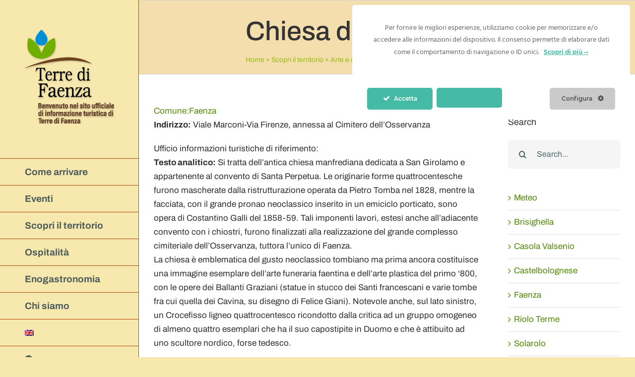

--- FILE ---
content_type: text/html; charset=UTF-8
request_url: https://www.terredifaenza.com/scoprire_territorio/arte_cultura/ter_chiese/chiesa-di-san-girolamo/
body_size: 18800
content:
<!DOCTYPE html>
<html class="avada-html-layout-wide avada-html-header-position-left avada-has-page-background-pattern" lang="it-IT" prefix="og: http://ogp.me/ns# fb: http://ogp.me/ns/fb#">
<head>
	<meta http-equiv="X-UA-Compatible" content="IE=edge" />
	<meta http-equiv="Content-Type" content="text/html; charset=utf-8"/>
	<meta name="viewport" content="width=device-width, initial-scale=1" />
	<meta name='robots' content='index, follow, max-image-preview:large, max-snippet:-1, max-video-preview:-1' />
<link rel="alternate" hreflang="en" href="https://www.terredifaenza.com/en/discover-the-area/art-and-culture/churches-baptisteries/church-of-san-girolamo/" />
<link rel="alternate" hreflang="it" href="https://www.terredifaenza.com/scoprire_territorio/arte_cultura/ter_chiese/chiesa-di-san-girolamo/" />
<link rel="alternate" hreflang="x-default" href="https://www.terredifaenza.com/scoprire_territorio/arte_cultura/ter_chiese/chiesa-di-san-girolamo/" />

	<!-- This site is optimized with the Yoast SEO plugin v20.4 - https://yoast.com/wordpress/plugins/seo/ -->
	<title>Chiesa di San Girolamo - Terre di Faenza</title>
	<link rel="canonical" href="https://www.terredifaenza.com/scoprire_territorio/arte_cultura/ter_chiese/chiesa-di-san-girolamo/" />
	<meta property="og:locale" content="it_IT" />
	<meta property="og:type" content="article" />
	<meta property="og:title" content="Chiesa di San Girolamo - Terre di Faenza" />
	<meta property="og:description" content="Comune:Faenza Indirizzo: Viale Marconi-Via Firenze, annessa al Cimitero dell&#8217;Osservanza Ufficio [&hellip;]" />
	<meta property="og:url" content="https://www.terredifaenza.com/scoprire_territorio/arte_cultura/ter_chiese/chiesa-di-san-girolamo/" />
	<meta property="og:site_name" content="Terre di Faenza" />
	<meta property="article:modified_time" content="2022-01-24T10:53:56+00:00" />
	<meta name="twitter:card" content="summary_large_image" />
	<meta name="twitter:label1" content="Tempo di lettura stimato" />
	<meta name="twitter:data1" content="2 minuti" />
	<script type="application/ld+json" class="yoast-schema-graph">{"@context":"https://schema.org","@graph":[{"@type":"WebPage","@id":"https://www.terredifaenza.com/scoprire_territorio/arte_cultura/ter_chiese/chiesa-di-san-girolamo/","url":"https://www.terredifaenza.com/scoprire_territorio/arte_cultura/ter_chiese/chiesa-di-san-girolamo/","name":"Chiesa di San Girolamo - Terre di Faenza","isPartOf":{"@id":"https://www.terredifaenza.com/#website"},"datePublished":"2021-05-24T15:24:02+00:00","dateModified":"2022-01-24T10:53:56+00:00","breadcrumb":{"@id":"https://www.terredifaenza.com/scoprire_territorio/arte_cultura/ter_chiese/chiesa-di-san-girolamo/#breadcrumb"},"inLanguage":"it-IT","potentialAction":[{"@type":"ReadAction","target":["https://www.terredifaenza.com/scoprire_territorio/arte_cultura/ter_chiese/chiesa-di-san-girolamo/"]}]},{"@type":"BreadcrumbList","@id":"https://www.terredifaenza.com/scoprire_territorio/arte_cultura/ter_chiese/chiesa-di-san-girolamo/#breadcrumb","itemListElement":[{"@type":"ListItem","position":1,"name":"Home","item":"https://www.terredifaenza.com/"},{"@type":"ListItem","position":2,"name":"Scopri il territorio","item":"https://www.terredifaenza.com/scoprire_territorio/"},{"@type":"ListItem","position":3,"name":"Arte e cultura","item":"https://www.terredifaenza.com/scoprire_territorio/arte_cultura/"},{"@type":"ListItem","position":4,"name":"Chiese, pievi, battisteri","item":"https://www.terredifaenza.com/scoprire_territorio/arte_cultura/ter_chiese/"},{"@type":"ListItem","position":5,"name":"Chiesa di San Girolamo"}]},{"@type":"WebSite","@id":"https://www.terredifaenza.com/#website","url":"https://www.terredifaenza.com/","name":"Terre di Faenza","description":"Sito ufficiale di informazione turistica di Terre di Faenza","potentialAction":[{"@type":"SearchAction","target":{"@type":"EntryPoint","urlTemplate":"https://www.terredifaenza.com/?s={search_term_string}"},"query-input":"required name=search_term_string"}],"inLanguage":"it-IT"}]}</script>
	<!-- / Yoast SEO plugin. -->


<link rel="alternate" type="application/rss+xml" title="Terre di Faenza &raquo; Feed" href="https://www.terredifaenza.com/feed/" />
<link rel="alternate" type="application/rss+xml" title="Terre di Faenza &raquo; Feed dei commenti" href="https://www.terredifaenza.com/comments/feed/" />
					<link rel="shortcut icon" href="https://www.terredifaenza.com/wp-content/uploads/2022/02/Artboard-8fav-iconx16.png" type="image/x-icon" />
		
					<!-- Apple Touch Icon -->
			<link rel="apple-touch-icon" sizes="180x180" href="https://www.terredifaenza.com/wp-content/uploads/2022/02/Artboard-8fav-iconx114.png">
		
					<!-- Android Icon -->
			<link rel="icon" sizes="192x192" href="https://www.terredifaenza.com/wp-content/uploads/2022/02/Artboard-8fav-iconx57.png">
		
					<!-- MS Edge Icon -->
			<meta name="msapplication-TileImage" content="https://www.terredifaenza.com/wp-content/uploads/2022/02/Artboard-8fav-iconx72.png">
				<link rel="alternate" title="oEmbed (JSON)" type="application/json+oembed" href="https://www.terredifaenza.com/wp-json/oembed/1.0/embed?url=https%3A%2F%2Fwww.terredifaenza.com%2Fscoprire_territorio%2Farte_cultura%2Fter_chiese%2Fchiesa-di-san-girolamo%2F" />
<link rel="alternate" title="oEmbed (XML)" type="text/xml+oembed" href="https://www.terredifaenza.com/wp-json/oembed/1.0/embed?url=https%3A%2F%2Fwww.terredifaenza.com%2Fscoprire_territorio%2Farte_cultura%2Fter_chiese%2Fchiesa-di-san-girolamo%2F&#038;format=xml" />

		<meta property="og:title" content="Chiesa di San Girolamo"/>
		<meta property="og:type" content="article"/>
		<meta property="og:url" content="https://www.terredifaenza.com/scoprire_territorio/arte_cultura/ter_chiese/chiesa-di-san-girolamo/"/>
		<meta property="og:site_name" content="Terre di Faenza"/>
		<meta property="og:description" content="Comune:Faenza


Indirizzo: Viale Marconi-Via Firenze, annessa al Cimitero dell&#039;Osservanza


Ufficio informazioni turistiche di riferimento:


Testo analitico: Si tratta dell&#039;antica chiesa manfrediana dedicata a San Girolamo e appartenente al convento di Santa Perpetua. Le originarie forme quattrocentesche furono mascherate dalla ristrutturazione operata da Pietro Tomba nel 1828, mentre la facciata, con il grande pronao"/>

									<meta property="og:image" content="https://www.terredifaenza.com/wp-content/uploads/2021/05/Tavola-disegno-5180-.png"/>
									<!-- This site uses the Google Analytics by MonsterInsights plugin v8.13.1 - Using Analytics tracking - https://www.monsterinsights.com/ -->
							<script src="//www.googletagmanager.com/gtag/js?id=G-GG37YV8D4T"  data-cfasync="false" data-wpfc-render="false" type="text/javascript" async></script>
			<script data-cfasync="false" data-wpfc-render="false" type="text/javascript">
				var mi_version = '8.13.1';
				var mi_track_user = true;
				var mi_no_track_reason = '';
				
								var disableStrs = [
										'ga-disable-G-GG37YV8D4T',
															'ga-disable-UA-152424433-36',
									];

				/* Function to detect opted out users */
				function __gtagTrackerIsOptedOut() {
					for (var index = 0; index < disableStrs.length; index++) {
						if (document.cookie.indexOf(disableStrs[index] + '=true') > -1) {
							return true;
						}
					}

					return false;
				}

				/* Disable tracking if the opt-out cookie exists. */
				if (__gtagTrackerIsOptedOut()) {
					for (var index = 0; index < disableStrs.length; index++) {
						window[disableStrs[index]] = true;
					}
				}

				/* Opt-out function */
				function __gtagTrackerOptout() {
					for (var index = 0; index < disableStrs.length; index++) {
						document.cookie = disableStrs[index] + '=true; expires=Thu, 31 Dec 2099 23:59:59 UTC; path=/';
						window[disableStrs[index]] = true;
					}
				}

				if ('undefined' === typeof gaOptout) {
					function gaOptout() {
						__gtagTrackerOptout();
					}
				}
								window.dataLayer = window.dataLayer || [];

				window.MonsterInsightsDualTracker = {
					helpers: {},
					trackers: {},
				};
				if (mi_track_user) {
					function __gtagDataLayer() {
						dataLayer.push(arguments);
					}

					function __gtagTracker(type, name, parameters) {
						if (!parameters) {
							parameters = {};
						}

						if (parameters.send_to) {
							__gtagDataLayer.apply(null, arguments);
							return;
						}

						if (type === 'event') {
														parameters.send_to = monsterinsights_frontend.v4_id;
							var hookName = name;
							if (typeof parameters['event_category'] !== 'undefined') {
								hookName = parameters['event_category'] + ':' + name;
							}

							if (typeof MonsterInsightsDualTracker.trackers[hookName] !== 'undefined') {
								MonsterInsightsDualTracker.trackers[hookName](parameters);
							} else {
								__gtagDataLayer('event', name, parameters);
							}
							
														parameters.send_to = monsterinsights_frontend.ua;
							__gtagDataLayer(type, name, parameters);
													} else {
							__gtagDataLayer.apply(null, arguments);
						}
					}

					__gtagTracker('js', new Date());
					__gtagTracker('set', {
						'developer_id.dZGIzZG': true,
											});
										__gtagTracker('config', 'G-GG37YV8D4T', {"forceSSL":"true","link_attribution":"true"} );
															__gtagTracker('config', 'UA-152424433-36', {"forceSSL":"true","link_attribution":"true"} );
										window.gtag = __gtagTracker;										(function () {
						/* https://developers.google.com/analytics/devguides/collection/analyticsjs/ */
						/* ga and __gaTracker compatibility shim. */
						var noopfn = function () {
							return null;
						};
						var newtracker = function () {
							return new Tracker();
						};
						var Tracker = function () {
							return null;
						};
						var p = Tracker.prototype;
						p.get = noopfn;
						p.set = noopfn;
						p.send = function () {
							var args = Array.prototype.slice.call(arguments);
							args.unshift('send');
							__gaTracker.apply(null, args);
						};
						var __gaTracker = function () {
							var len = arguments.length;
							if (len === 0) {
								return;
							}
							var f = arguments[len - 1];
							if (typeof f !== 'object' || f === null || typeof f.hitCallback !== 'function') {
								if ('send' === arguments[0]) {
									var hitConverted, hitObject = false, action;
									if ('event' === arguments[1]) {
										if ('undefined' !== typeof arguments[3]) {
											hitObject = {
												'eventAction': arguments[3],
												'eventCategory': arguments[2],
												'eventLabel': arguments[4],
												'value': arguments[5] ? arguments[5] : 1,
											}
										}
									}
									if ('pageview' === arguments[1]) {
										if ('undefined' !== typeof arguments[2]) {
											hitObject = {
												'eventAction': 'page_view',
												'page_path': arguments[2],
											}
										}
									}
									if (typeof arguments[2] === 'object') {
										hitObject = arguments[2];
									}
									if (typeof arguments[5] === 'object') {
										Object.assign(hitObject, arguments[5]);
									}
									if ('undefined' !== typeof arguments[1].hitType) {
										hitObject = arguments[1];
										if ('pageview' === hitObject.hitType) {
											hitObject.eventAction = 'page_view';
										}
									}
									if (hitObject) {
										action = 'timing' === arguments[1].hitType ? 'timing_complete' : hitObject.eventAction;
										hitConverted = mapArgs(hitObject);
										__gtagTracker('event', action, hitConverted);
									}
								}
								return;
							}

							function mapArgs(args) {
								var arg, hit = {};
								var gaMap = {
									'eventCategory': 'event_category',
									'eventAction': 'event_action',
									'eventLabel': 'event_label',
									'eventValue': 'event_value',
									'nonInteraction': 'non_interaction',
									'timingCategory': 'event_category',
									'timingVar': 'name',
									'timingValue': 'value',
									'timingLabel': 'event_label',
									'page': 'page_path',
									'location': 'page_location',
									'title': 'page_title',
								};
								for (arg in args) {
																		if (!(!args.hasOwnProperty(arg) || !gaMap.hasOwnProperty(arg))) {
										hit[gaMap[arg]] = args[arg];
									} else {
										hit[arg] = args[arg];
									}
								}
								return hit;
							}

							try {
								f.hitCallback();
							} catch (ex) {
							}
						};
						__gaTracker.create = newtracker;
						__gaTracker.getByName = newtracker;
						__gaTracker.getAll = function () {
							return [];
						};
						__gaTracker.remove = noopfn;
						__gaTracker.loaded = true;
						window['__gaTracker'] = __gaTracker;
					})();
									} else {
										console.log("");
					(function () {
						function __gtagTracker() {
							return null;
						}

						window['__gtagTracker'] = __gtagTracker;
						window['gtag'] = __gtagTracker;
					})();
									}
			</script>
				<!-- / Google Analytics by MonsterInsights -->
		<style id='wp-img-auto-sizes-contain-inline-css' type='text/css'>
img:is([sizes=auto i],[sizes^="auto," i]){contain-intrinsic-size:3000px 1500px}
/*# sourceURL=wp-img-auto-sizes-contain-inline-css */
</style>
<link rel='stylesheet' id='ct-ultimate-gdpr-cookie-popup-css' href='https://www.terredifaenza.com/wp-content/plugins/ct-ultimate-gdpr/assets/css/cookie-popup.min.css?ver=6.9' type='text/css' media='all' />
<link rel='stylesheet' id='ct-ultimate-gdpr-custom-fonts-css' href='https://www.terredifaenza.com/wp-content/plugins/ct-ultimate-gdpr/assets/css/fonts/fonts.css?ver=6.9' type='text/css' media='all' />
<link rel='stylesheet' id='dashicons-css' href='https://www.terredifaenza.com/wp-includes/css/dashicons.min.css?ver=6.9' type='text/css' media='all' />
<link rel='stylesheet' id='wp-block-library-css' href='https://www.terredifaenza.com/wp-includes/css/dist/block-library/style.min.css?ver=6.9' type='text/css' media='all' />
<style id='global-styles-inline-css' type='text/css'>
:root{--wp--preset--aspect-ratio--square: 1;--wp--preset--aspect-ratio--4-3: 4/3;--wp--preset--aspect-ratio--3-4: 3/4;--wp--preset--aspect-ratio--3-2: 3/2;--wp--preset--aspect-ratio--2-3: 2/3;--wp--preset--aspect-ratio--16-9: 16/9;--wp--preset--aspect-ratio--9-16: 9/16;--wp--preset--color--black: #000000;--wp--preset--color--cyan-bluish-gray: #abb8c3;--wp--preset--color--white: #ffffff;--wp--preset--color--pale-pink: #f78da7;--wp--preset--color--vivid-red: #cf2e2e;--wp--preset--color--luminous-vivid-orange: #ff6900;--wp--preset--color--luminous-vivid-amber: #fcb900;--wp--preset--color--light-green-cyan: #7bdcb5;--wp--preset--color--vivid-green-cyan: #00d084;--wp--preset--color--pale-cyan-blue: #8ed1fc;--wp--preset--color--vivid-cyan-blue: #0693e3;--wp--preset--color--vivid-purple: #9b51e0;--wp--preset--color--awb-color-1: rgba(255,255,255,1);--wp--preset--color--awb-color-2: rgba(246,246,246,1);--wp--preset--color--awb-color-3: rgba(226,226,226,1);--wp--preset--color--awb-color-4: rgba(10,150,149,1);--wp--preset--color--awb-color-5: rgba(58,122,47,1);--wp--preset--color--awb-color-6: rgba(74,78,87,1);--wp--preset--color--awb-color-7: rgba(51,51,51,1);--wp--preset--color--awb-color-8: rgba(33,41,52,1);--wp--preset--color--awb-color-custom-10: rgba(101,188,123,1);--wp--preset--color--awb-color-custom-11: rgba(247,232,173,1);--wp--preset--color--awb-color-custom-12: rgba(242,243,245,0.7);--wp--preset--color--awb-color-custom-13: rgba(0,0,0,0.1);--wp--preset--color--awb-color-custom-14: rgba(0,0,0,1);--wp--preset--color--awb-color-custom-15: rgba(224,222,222,1);--wp--preset--color--awb-color-custom-16: rgba(116,116,116,1);--wp--preset--color--awb-color-custom-17: rgba(6,122,121,1);--wp--preset--color--awb-color-custom-18: rgba(24,44,69,1);--wp--preset--gradient--vivid-cyan-blue-to-vivid-purple: linear-gradient(135deg,rgb(6,147,227) 0%,rgb(155,81,224) 100%);--wp--preset--gradient--light-green-cyan-to-vivid-green-cyan: linear-gradient(135deg,rgb(122,220,180) 0%,rgb(0,208,130) 100%);--wp--preset--gradient--luminous-vivid-amber-to-luminous-vivid-orange: linear-gradient(135deg,rgb(252,185,0) 0%,rgb(255,105,0) 100%);--wp--preset--gradient--luminous-vivid-orange-to-vivid-red: linear-gradient(135deg,rgb(255,105,0) 0%,rgb(207,46,46) 100%);--wp--preset--gradient--very-light-gray-to-cyan-bluish-gray: linear-gradient(135deg,rgb(238,238,238) 0%,rgb(169,184,195) 100%);--wp--preset--gradient--cool-to-warm-spectrum: linear-gradient(135deg,rgb(74,234,220) 0%,rgb(151,120,209) 20%,rgb(207,42,186) 40%,rgb(238,44,130) 60%,rgb(251,105,98) 80%,rgb(254,248,76) 100%);--wp--preset--gradient--blush-light-purple: linear-gradient(135deg,rgb(255,206,236) 0%,rgb(152,150,240) 100%);--wp--preset--gradient--blush-bordeaux: linear-gradient(135deg,rgb(254,205,165) 0%,rgb(254,45,45) 50%,rgb(107,0,62) 100%);--wp--preset--gradient--luminous-dusk: linear-gradient(135deg,rgb(255,203,112) 0%,rgb(199,81,192) 50%,rgb(65,88,208) 100%);--wp--preset--gradient--pale-ocean: linear-gradient(135deg,rgb(255,245,203) 0%,rgb(182,227,212) 50%,rgb(51,167,181) 100%);--wp--preset--gradient--electric-grass: linear-gradient(135deg,rgb(202,248,128) 0%,rgb(113,206,126) 100%);--wp--preset--gradient--midnight: linear-gradient(135deg,rgb(2,3,129) 0%,rgb(40,116,252) 100%);--wp--preset--font-size--small: 12.75px;--wp--preset--font-size--medium: 20px;--wp--preset--font-size--large: 25.5px;--wp--preset--font-size--x-large: 42px;--wp--preset--font-size--normal: 17px;--wp--preset--font-size--xlarge: 34px;--wp--preset--font-size--huge: 51px;--wp--preset--spacing--20: 0.44rem;--wp--preset--spacing--30: 0.67rem;--wp--preset--spacing--40: 1rem;--wp--preset--spacing--50: 1.5rem;--wp--preset--spacing--60: 2.25rem;--wp--preset--spacing--70: 3.38rem;--wp--preset--spacing--80: 5.06rem;--wp--preset--shadow--natural: 6px 6px 9px rgba(0, 0, 0, 0.2);--wp--preset--shadow--deep: 12px 12px 50px rgba(0, 0, 0, 0.4);--wp--preset--shadow--sharp: 6px 6px 0px rgba(0, 0, 0, 0.2);--wp--preset--shadow--outlined: 6px 6px 0px -3px rgb(255, 255, 255), 6px 6px rgb(0, 0, 0);--wp--preset--shadow--crisp: 6px 6px 0px rgb(0, 0, 0);}:where(.is-layout-flex){gap: 0.5em;}:where(.is-layout-grid){gap: 0.5em;}body .is-layout-flex{display: flex;}.is-layout-flex{flex-wrap: wrap;align-items: center;}.is-layout-flex > :is(*, div){margin: 0;}body .is-layout-grid{display: grid;}.is-layout-grid > :is(*, div){margin: 0;}:where(.wp-block-columns.is-layout-flex){gap: 2em;}:where(.wp-block-columns.is-layout-grid){gap: 2em;}:where(.wp-block-post-template.is-layout-flex){gap: 1.25em;}:where(.wp-block-post-template.is-layout-grid){gap: 1.25em;}.has-black-color{color: var(--wp--preset--color--black) !important;}.has-cyan-bluish-gray-color{color: var(--wp--preset--color--cyan-bluish-gray) !important;}.has-white-color{color: var(--wp--preset--color--white) !important;}.has-pale-pink-color{color: var(--wp--preset--color--pale-pink) !important;}.has-vivid-red-color{color: var(--wp--preset--color--vivid-red) !important;}.has-luminous-vivid-orange-color{color: var(--wp--preset--color--luminous-vivid-orange) !important;}.has-luminous-vivid-amber-color{color: var(--wp--preset--color--luminous-vivid-amber) !important;}.has-light-green-cyan-color{color: var(--wp--preset--color--light-green-cyan) !important;}.has-vivid-green-cyan-color{color: var(--wp--preset--color--vivid-green-cyan) !important;}.has-pale-cyan-blue-color{color: var(--wp--preset--color--pale-cyan-blue) !important;}.has-vivid-cyan-blue-color{color: var(--wp--preset--color--vivid-cyan-blue) !important;}.has-vivid-purple-color{color: var(--wp--preset--color--vivid-purple) !important;}.has-black-background-color{background-color: var(--wp--preset--color--black) !important;}.has-cyan-bluish-gray-background-color{background-color: var(--wp--preset--color--cyan-bluish-gray) !important;}.has-white-background-color{background-color: var(--wp--preset--color--white) !important;}.has-pale-pink-background-color{background-color: var(--wp--preset--color--pale-pink) !important;}.has-vivid-red-background-color{background-color: var(--wp--preset--color--vivid-red) !important;}.has-luminous-vivid-orange-background-color{background-color: var(--wp--preset--color--luminous-vivid-orange) !important;}.has-luminous-vivid-amber-background-color{background-color: var(--wp--preset--color--luminous-vivid-amber) !important;}.has-light-green-cyan-background-color{background-color: var(--wp--preset--color--light-green-cyan) !important;}.has-vivid-green-cyan-background-color{background-color: var(--wp--preset--color--vivid-green-cyan) !important;}.has-pale-cyan-blue-background-color{background-color: var(--wp--preset--color--pale-cyan-blue) !important;}.has-vivid-cyan-blue-background-color{background-color: var(--wp--preset--color--vivid-cyan-blue) !important;}.has-vivid-purple-background-color{background-color: var(--wp--preset--color--vivid-purple) !important;}.has-black-border-color{border-color: var(--wp--preset--color--black) !important;}.has-cyan-bluish-gray-border-color{border-color: var(--wp--preset--color--cyan-bluish-gray) !important;}.has-white-border-color{border-color: var(--wp--preset--color--white) !important;}.has-pale-pink-border-color{border-color: var(--wp--preset--color--pale-pink) !important;}.has-vivid-red-border-color{border-color: var(--wp--preset--color--vivid-red) !important;}.has-luminous-vivid-orange-border-color{border-color: var(--wp--preset--color--luminous-vivid-orange) !important;}.has-luminous-vivid-amber-border-color{border-color: var(--wp--preset--color--luminous-vivid-amber) !important;}.has-light-green-cyan-border-color{border-color: var(--wp--preset--color--light-green-cyan) !important;}.has-vivid-green-cyan-border-color{border-color: var(--wp--preset--color--vivid-green-cyan) !important;}.has-pale-cyan-blue-border-color{border-color: var(--wp--preset--color--pale-cyan-blue) !important;}.has-vivid-cyan-blue-border-color{border-color: var(--wp--preset--color--vivid-cyan-blue) !important;}.has-vivid-purple-border-color{border-color: var(--wp--preset--color--vivid-purple) !important;}.has-vivid-cyan-blue-to-vivid-purple-gradient-background{background: var(--wp--preset--gradient--vivid-cyan-blue-to-vivid-purple) !important;}.has-light-green-cyan-to-vivid-green-cyan-gradient-background{background: var(--wp--preset--gradient--light-green-cyan-to-vivid-green-cyan) !important;}.has-luminous-vivid-amber-to-luminous-vivid-orange-gradient-background{background: var(--wp--preset--gradient--luminous-vivid-amber-to-luminous-vivid-orange) !important;}.has-luminous-vivid-orange-to-vivid-red-gradient-background{background: var(--wp--preset--gradient--luminous-vivid-orange-to-vivid-red) !important;}.has-very-light-gray-to-cyan-bluish-gray-gradient-background{background: var(--wp--preset--gradient--very-light-gray-to-cyan-bluish-gray) !important;}.has-cool-to-warm-spectrum-gradient-background{background: var(--wp--preset--gradient--cool-to-warm-spectrum) !important;}.has-blush-light-purple-gradient-background{background: var(--wp--preset--gradient--blush-light-purple) !important;}.has-blush-bordeaux-gradient-background{background: var(--wp--preset--gradient--blush-bordeaux) !important;}.has-luminous-dusk-gradient-background{background: var(--wp--preset--gradient--luminous-dusk) !important;}.has-pale-ocean-gradient-background{background: var(--wp--preset--gradient--pale-ocean) !important;}.has-electric-grass-gradient-background{background: var(--wp--preset--gradient--electric-grass) !important;}.has-midnight-gradient-background{background: var(--wp--preset--gradient--midnight) !important;}.has-small-font-size{font-size: var(--wp--preset--font-size--small) !important;}.has-medium-font-size{font-size: var(--wp--preset--font-size--medium) !important;}.has-large-font-size{font-size: var(--wp--preset--font-size--large) !important;}.has-x-large-font-size{font-size: var(--wp--preset--font-size--x-large) !important;}
/*# sourceURL=global-styles-inline-css */
</style>

<style id='classic-theme-styles-inline-css' type='text/css'>
/*! This file is auto-generated */
.wp-block-button__link{color:#fff;background-color:#32373c;border-radius:9999px;box-shadow:none;text-decoration:none;padding:calc(.667em + 2px) calc(1.333em + 2px);font-size:1.125em}.wp-block-file__button{background:#32373c;color:#fff;text-decoration:none}
/*# sourceURL=/wp-includes/css/classic-themes.min.css */
</style>
<link rel='stylesheet' id='wpml-blocks-css' href='https://www.terredifaenza.com/wp-content/plugins/sitepress-multilingual-cms/dist/css/blocks/styles.css?ver=4.6.3' type='text/css' media='all' />
<link rel='stylesheet' id='ccchildpagescss-css' href='https://www.terredifaenza.com/wp-content/plugins/cc-child-pages/includes/css/styles.css?ver=1.43' type='text/css' media='all' />
<link rel='stylesheet' id='ccchildpagesskincss-css' href='https://www.terredifaenza.com/wp-content/plugins/cc-child-pages/includes/css/skins.css?ver=1.43' type='text/css' media='all' />
<link rel='stylesheet' id='ct-ultimate-gdpr-css' href='https://www.terredifaenza.com/wp-content/plugins/ct-ultimate-gdpr/assets/css/style.min.css?ver=5.2' type='text/css' media='all' />
<link rel='stylesheet' id='ct-ultimate-gdpr-font-awesome-css' href='https://www.terredifaenza.com/wp-content/plugins/ct-ultimate-gdpr/assets/css/fonts/font-awesome/css/font-awesome.min.css?ver=6.9' type='text/css' media='all' />
<link rel='stylesheet' id='wpml-legacy-horizontal-list-0-css' href='//www.terredifaenza.com/wp-content/plugins/sitepress-multilingual-cms/templates/language-switchers/legacy-list-horizontal/style.min.css?ver=1' type='text/css' media='all' />
<style id='wpml-legacy-horizontal-list-0-inline-css' type='text/css'>
.wpml-ls-statics-footer a {color:#444444;background-color:#ffffff;}.wpml-ls-statics-footer a:hover,.wpml-ls-statics-footer a:focus {color:#000000;background-color:#eeeeee;}.wpml-ls-statics-footer .wpml-ls-current-language>a {color:#444444;background-color:#ffffff;}.wpml-ls-statics-footer .wpml-ls-current-language:hover>a, .wpml-ls-statics-footer .wpml-ls-current-language>a:focus {color:#000000;background-color:#eeeeee;}
/*# sourceURL=wpml-legacy-horizontal-list-0-inline-css */
</style>
<link rel='stylesheet' id='wpml-menu-item-0-css' href='//www.terredifaenza.com/wp-content/plugins/sitepress-multilingual-cms/templates/language-switchers/menu-item/style.min.css?ver=1' type='text/css' media='all' />
<link rel='stylesheet' id='ct-ultimate-gdpr-jquery-ui-css' href='https://www.terredifaenza.com/wp-content/plugins/ct-ultimate-gdpr/assets/css/jquery-ui.min.css?ver=6.9' type='text/css' media='all' />
<link rel='stylesheet' id='fusion-dynamic-css-css' href='https://www.terredifaenza.com/wp-content/uploads/fusion-styles/aaaf4065d1b6089f02ffc15578973707.min.css?ver=3.10.0' type='text/css' media='all' />
<link rel='stylesheet' id='jquery.lightbox.min.css-css' href='https://www.terredifaenza.com/wp-content/plugins/wp-jquery-lightbox/styles/lightbox.min.css?ver=1.4.8.2' type='text/css' media='all' />
<script type="text/javascript" src="https://www.terredifaenza.com/wp-includes/js/jquery/jquery.min.js?ver=3.7.1" id="jquery-core-js"></script>
<script type="text/javascript" src="https://www.terredifaenza.com/wp-includes/js/jquery/jquery-migrate.min.js?ver=3.4.1" id="jquery-migrate-js"></script>
<script type="text/javascript" id="wpml-cookie-js-extra">
/* <![CDATA[ */
var wpml_cookies = {"wp-wpml_current_language":{"value":"it","expires":1,"path":"/"}};
var wpml_cookies = {"wp-wpml_current_language":{"value":"it","expires":1,"path":"/"}};
//# sourceURL=wpml-cookie-js-extra
/* ]]> */
</script>
<script type="text/javascript" src="https://www.terredifaenza.com/wp-content/plugins/sitepress-multilingual-cms/res/js/cookies/language-cookie.js?ver=4.6.3" id="wpml-cookie-js"></script>
<script type="text/javascript" src="https://www.terredifaenza.com/wp-content/plugins/ct-ultimate-gdpr/assets/js/service-facebook-pixel.js?ver=6.9" id="ct-ultimate-gdpr-service-facebook-pixel-js"></script>
<script type="text/javascript" src="https://www.terredifaenza.com/wp-content/plugins/google-analytics-for-wordpress/assets/js/frontend-gtag.min.js?ver=8.13.1" id="monsterinsights-frontend-script-js"></script>
<script data-cfasync="false" data-wpfc-render="false" type="text/javascript" id='monsterinsights-frontend-script-js-extra'>/* <![CDATA[ */
var monsterinsights_frontend = {"js_events_tracking":"true","download_extensions":"doc,pdf,ppt,zip,xls,docx,pptx,xlsx","inbound_paths":"[{\"path\":\"\\\/go\\\/\",\"label\":\"affiliate\"},{\"path\":\"\\\/recommend\\\/\",\"label\":\"affiliate\"}]","home_url":"https:\/\/www.terredifaenza.com","hash_tracking":"false","ua":"UA-152424433-36","v4_id":"G-GG37YV8D4T"};/* ]]> */
</script>
<script type="text/javascript" id="ct-ultimate-gdpr-cookie-list-js-extra">
/* <![CDATA[ */
var ct_ultimate_gdpr_cookie_list = {"list":[]};
//# sourceURL=ct-ultimate-gdpr-cookie-list-js-extra
/* ]]> */
</script>
<script type="text/javascript" src="https://www.terredifaenza.com/wp-content/plugins/ct-ultimate-gdpr/assets/js/cookie-list.js?ver=5.2" id="ct-ultimate-gdpr-cookie-list-js"></script>
<script type="text/javascript" src="https://www.terredifaenza.com/wp-content/plugins/ct-ultimate-gdpr/assets/js/shortcode-block-cookie.js?ver=5.2" id="ct-ultimate-gdpr-shortcode-block-cookie-js"></script>
<link rel="https://api.w.org/" href="https://www.terredifaenza.com/wp-json/" /><link rel="alternate" title="JSON" type="application/json" href="https://www.terredifaenza.com/wp-json/wp/v2/pages/1274" /><link rel="EditURI" type="application/rsd+xml" title="RSD" href="https://www.terredifaenza.com/xmlrpc.php?rsd" />
<meta name="generator" content="WordPress 6.9" />
<link rel='shortlink' href='https://www.terredifaenza.com/?p=1274' />
<meta name="generator" content="WPML ver:4.6.3 stt:1,27;" />
<style type="text/css" id="css-fb-visibility">@media screen and (max-width: 640px){.fusion-no-small-visibility{display:none !important;}body .sm-text-align-center{text-align:center !important;}body .sm-text-align-left{text-align:left !important;}body .sm-text-align-right{text-align:right !important;}body .sm-flex-align-center{justify-content:center !important;}body .sm-flex-align-flex-start{justify-content:flex-start !important;}body .sm-flex-align-flex-end{justify-content:flex-end !important;}body .sm-mx-auto{margin-left:auto !important;margin-right:auto !important;}body .sm-ml-auto{margin-left:auto !important;}body .sm-mr-auto{margin-right:auto !important;}body .fusion-absolute-position-small{position:absolute;top:auto;width:100%;}.awb-sticky.awb-sticky-small{ position: sticky; top: var(--awb-sticky-offset,0); }}@media screen and (min-width: 641px) and (max-width: 1100px){.fusion-no-medium-visibility{display:none !important;}body .md-text-align-center{text-align:center !important;}body .md-text-align-left{text-align:left !important;}body .md-text-align-right{text-align:right !important;}body .md-flex-align-center{justify-content:center !important;}body .md-flex-align-flex-start{justify-content:flex-start !important;}body .md-flex-align-flex-end{justify-content:flex-end !important;}body .md-mx-auto{margin-left:auto !important;margin-right:auto !important;}body .md-ml-auto{margin-left:auto !important;}body .md-mr-auto{margin-right:auto !important;}body .fusion-absolute-position-medium{position:absolute;top:auto;width:100%;}.awb-sticky.awb-sticky-medium{ position: sticky; top: var(--awb-sticky-offset,0); }}@media screen and (min-width: 1101px){.fusion-no-large-visibility{display:none !important;}body .lg-text-align-center{text-align:center !important;}body .lg-text-align-left{text-align:left !important;}body .lg-text-align-right{text-align:right !important;}body .lg-flex-align-center{justify-content:center !important;}body .lg-flex-align-flex-start{justify-content:flex-start !important;}body .lg-flex-align-flex-end{justify-content:flex-end !important;}body .lg-mx-auto{margin-left:auto !important;margin-right:auto !important;}body .lg-ml-auto{margin-left:auto !important;}body .lg-mr-auto{margin-right:auto !important;}body .fusion-absolute-position-large{position:absolute;top:auto;width:100%;}.awb-sticky.awb-sticky-large{ position: sticky; top: var(--awb-sticky-offset,0); }}</style><meta name="generator" content="Powered by Slider Revolution 6.5.19 - responsive, Mobile-Friendly Slider Plugin for WordPress with comfortable drag and drop interface." />
<script>function setREVStartSize(e){
			//window.requestAnimationFrame(function() {
				window.RSIW = window.RSIW===undefined ? window.innerWidth : window.RSIW;
				window.RSIH = window.RSIH===undefined ? window.innerHeight : window.RSIH;
				try {
					var pw = document.getElementById(e.c).parentNode.offsetWidth,
						newh;
					pw = pw===0 || isNaN(pw) ? window.RSIW : pw;
					e.tabw = e.tabw===undefined ? 0 : parseInt(e.tabw);
					e.thumbw = e.thumbw===undefined ? 0 : parseInt(e.thumbw);
					e.tabh = e.tabh===undefined ? 0 : parseInt(e.tabh);
					e.thumbh = e.thumbh===undefined ? 0 : parseInt(e.thumbh);
					e.tabhide = e.tabhide===undefined ? 0 : parseInt(e.tabhide);
					e.thumbhide = e.thumbhide===undefined ? 0 : parseInt(e.thumbhide);
					e.mh = e.mh===undefined || e.mh=="" || e.mh==="auto" ? 0 : parseInt(e.mh,0);
					if(e.layout==="fullscreen" || e.l==="fullscreen")
						newh = Math.max(e.mh,window.RSIH);
					else{
						e.gw = Array.isArray(e.gw) ? e.gw : [e.gw];
						for (var i in e.rl) if (e.gw[i]===undefined || e.gw[i]===0) e.gw[i] = e.gw[i-1];
						e.gh = e.el===undefined || e.el==="" || (Array.isArray(e.el) && e.el.length==0)? e.gh : e.el;
						e.gh = Array.isArray(e.gh) ? e.gh : [e.gh];
						for (var i in e.rl) if (e.gh[i]===undefined || e.gh[i]===0) e.gh[i] = e.gh[i-1];
											
						var nl = new Array(e.rl.length),
							ix = 0,
							sl;
						e.tabw = e.tabhide>=pw ? 0 : e.tabw;
						e.thumbw = e.thumbhide>=pw ? 0 : e.thumbw;
						e.tabh = e.tabhide>=pw ? 0 : e.tabh;
						e.thumbh = e.thumbhide>=pw ? 0 : e.thumbh;
						for (var i in e.rl) nl[i] = e.rl[i]<window.RSIW ? 0 : e.rl[i];
						sl = nl[0];
						for (var i in nl) if (sl>nl[i] && nl[i]>0) { sl = nl[i]; ix=i;}
						var m = pw>(e.gw[ix]+e.tabw+e.thumbw) ? 1 : (pw-(e.tabw+e.thumbw)) / (e.gw[ix]);
						newh =  (e.gh[ix] * m) + (e.tabh + e.thumbh);
					}
					var el = document.getElementById(e.c);
					if (el!==null && el) el.style.height = newh+"px";
					el = document.getElementById(e.c+"_wrapper");
					if (el!==null && el) {
						el.style.height = newh+"px";
						el.style.display = "block";
					}
				} catch(e){
					console.log("Failure at Presize of Slider:" + e)
				}
			//});
		  };</script>
		<script type="text/javascript">
			var doc = document.documentElement;
			doc.setAttribute( 'data-useragent', navigator.userAgent );
		</script>
		
	<link rel='stylesheet' id='rs-plugin-settings-css' href='https://www.terredifaenza.com/wp-content/plugins/revslider/public/assets/css/rs6.css?ver=6.5.19' type='text/css' media='all' />
<style id='rs-plugin-settings-inline-css' type='text/css'>
#rs-demo-id {}
/*# sourceURL=rs-plugin-settings-inline-css */
</style>
</head>

<body data-rsssl=1 class="wp-singular page-template-default page page-id-1274 page-child parent-pageid-681 wp-theme-Avada has-sidebar fusion-image-hovers fusion-pagination-sizing fusion-button_type-flat fusion-button_span-no fusion-button_gradient-linear avada-image-rollover-circle-yes avada-image-rollover-yes avada-image-rollover-direction-left fusion-body ltr fusion-sticky-header no-tablet-sticky-header no-mobile-sticky-header no-mobile-slidingbar no-mobile-totop avada-has-rev-slider-styles fusion-disable-outline fusion-sub-menu-fade mobile-logo-pos-center layout-wide-mode avada-has-boxed-modal-shadow- layout-scroll-offset-full avada-has-zero-margin-offset-top side-header side-header-left menu-text-align-left mobile-menu-design-classic fusion-show-pagination-text fusion-header-layout-v3 avada-responsive avada-footer-fx-none avada-menu-highlight-style-textcolor fusion-search-form-clean fusion-main-menu-search-dropdown fusion-avatar-circle avada-dropdown-styles avada-blog-layout-large avada-blog-archive-layout-large avada-header-shadow-no avada-menu-icon-position-left avada-has-megamenu-shadow avada-has-mobile-menu-search avada-has-main-nav-search-icon avada-has-megamenu-item-divider avada-has-breadcrumb-mobile-hidden avada-has-titlebar-bar_and_content avada-has-pagination-width_height avada-flyout-menu-direction-fade avada-ec-views-v1" data-awb-post-id="1274">
		<a class="skip-link screen-reader-text" href="#content">Salta al contenuto</a>

	<div id="boxed-wrapper">
		
		<div id="wrapper" class="fusion-wrapper">
			<div id="home" style="position:relative;top:-1px;"></div>
							
																
<div id="side-header-sticky"></div>
<div id="side-header" class="clearfix fusion-mobile-menu-design-classic fusion-sticky-logo-1 fusion-mobile-logo-1 fusion-sticky-menu-">
	<div class="side-header-wrapper">
								<div class="side-header-content fusion-logo-center fusion-mobile-logo-1">
				<div class="fusion-logo" data-margin-top="60px" data-margin-bottom="70px" data-margin-left="0px" data-margin-right="0px">
			<a class="fusion-logo-link"  href="https://www.terredifaenza.com/" >

						<!-- standard logo -->
			<img src="https://www.terredifaenza.com/wp-content/uploads/2021/05/Tavola-disegno-5180-.png" srcset="https://www.terredifaenza.com/wp-content/uploads/2021/05/Tavola-disegno-5180-.png 1x, https://www.terredifaenza.com/wp-content/uploads/2021/05/Tavola-disegno-5360-.png 2x" width="180" height="189" style="max-height:189px;height:auto;" alt="Terre di Faenza Logo" data-retina_logo_url="https://www.terredifaenza.com/wp-content/uploads/2021/05/Tavola-disegno-5360-.png" class="fusion-standard-logo" />

			
					</a>
		</div>		</div>
		<div class="fusion-main-menu-container fusion-logo-menu-center">
			<nav class="fusion-main-menu" aria-label="Menu Principale"><ul id="menu-menu-principale" class="fusion-menu"><li  id="menu-item-670"  class="menu-item menu-item-type-post_type menu-item-object-page menu-item-has-children menu-item-670 fusion-dropdown-menu"  data-item-id="670"><a  href="https://www.terredifaenza.com/come_arrivare/" class="fusion-textcolor-highlight"><span class="menu-text">Come arrivare</span></a><ul class="sub-menu"><li  id="menu-item-673"  class="menu-item menu-item-type-post_type menu-item-object-page menu-item-673 fusion-dropdown-submenu" ><a  href="https://www.terredifaenza.com/come_arrivare/trasporti_collegamenti/" class="fusion-textcolor-highlight"><span>Collegamenti</span></a></li><li  id="menu-item-672"  class="menu-item menu-item-type-post_type menu-item-object-page menu-item-672 fusion-dropdown-submenu" ><a  href="https://www.terredifaenza.com/come_arrivare/mobilita/" class="fusion-textcolor-highlight"><span>Mobilità</span></a></li><li  id="menu-item-671"  class="menu-item menu-item-type-post_type menu-item-object-page menu-item-671 fusion-dropdown-submenu" ><a  href="https://www.terredifaenza.com/come_arrivare/mob_mappe/" class="fusion-textcolor-highlight"><span>Mappe</span></a></li></ul></li><li  id="menu-item-2790"  class="menu-item menu-item-type-post_type menu-item-object-page menu-item-2790"  data-item-id="2790"><a  href="https://www.terredifaenza.com/news/" class="fusion-textcolor-highlight"><span class="menu-text">Eventi</span></a></li><li  id="menu-item-636"  class="menu-item menu-item-type-post_type menu-item-object-page current-page-ancestor menu-item-has-children menu-item-636 fusion-megamenu-menu "  data-item-id="636"><a  href="https://www.terredifaenza.com/scoprire_territorio/" class="fusion-textcolor-highlight"><span class="menu-text">Scopri il territorio</span></a><div class="fusion-megamenu-wrapper fusion-columns-5 columns-per-row-5 columns-5 col-span-10"><div class="row"><div class="fusion-megamenu-holder" style="width:1012.49595px;" data-width="1012.49595px"><ul class="fusion-megamenu"><li  id="menu-item-637"  class="menu-item menu-item-type-post_type menu-item-object-page menu-item-has-children menu-item-637 fusion-megamenu-submenu menu-item-has-link fusion-megamenu-columns-5 col-lg-2 col-md-2 col-sm-2"  style="width:20%;"><div class='fusion-megamenu-title'><a class="awb-justify-title" href="https://www.terredifaenza.com/scoprire_territorio/lista_localita/">Località</a></div><ul class="sub-menu"><li  id="menu-item-2190"  class="menu-item menu-item-type-post_type menu-item-object-page menu-item-2190" ><a  href="https://www.terredifaenza.com/scoprire_territorio/lista_localita/comuni/" class="fusion-textcolor-highlight"><span><span class="fusion-megamenu-bullet"></span>Comuni</span></a></li></ul></li><li  id="menu-item-697"  class="menu-item menu-item-type-post_type menu-item-object-page current-page-ancestor menu-item-has-children menu-item-697 fusion-megamenu-submenu menu-item-has-link fusion-megamenu-columns-5 col-lg-2 col-md-2 col-sm-2"  style="width:20%;"><div class='fusion-megamenu-title'><a class="awb-justify-title" href="https://www.terredifaenza.com/scoprire_territorio/arte_cultura/">Arte e cultura</a></div><ul class="sub-menu"><li  id="menu-item-803"  class="menu-item menu-item-type-post_type menu-item-object-page menu-item-803" ><a  href="https://www.terredifaenza.com/scoprire_territorio/arte_cultura/ter_abbazie/" class="fusion-textcolor-highlight"><span><span class="fusion-megamenu-bullet"></span>Abbazie, monasteri, santuari</span></a></li><li  id="menu-item-4916"  class="menu-item menu-item-type-post_type menu-item-object-page menu-item-4916" ><a  href="https://www.terredifaenza.com/scoprire_territorio/arte_cultura/archi-porte-mura-portici/" class="fusion-textcolor-highlight"><span><span class="fusion-megamenu-bullet"></span>Archi, porte, mura, portici</span></a></li><li  id="menu-item-4908"  class="menu-item menu-item-type-post_type menu-item-object-page menu-item-4908" ><a  href="https://www.terredifaenza.com/scoprire_territorio/arte_cultura/borghi/" class="fusion-textcolor-highlight"><span><span class="fusion-megamenu-bullet"></span>Borghi</span></a></li><li  id="menu-item-4907"  class="menu-item menu-item-type-post_type menu-item-object-page menu-item-4907" ><a  href="https://www.terredifaenza.com/scoprire_territorio/arte_cultura/cappelle-oratori-tabernacoli/" class="fusion-textcolor-highlight"><span><span class="fusion-megamenu-bullet"></span>Cappelle, oratori, tabernacoli</span></a></li><li  id="menu-item-4911"  class="menu-item menu-item-type-post_type menu-item-object-page menu-item-4911" ><a  href="https://www.terredifaenza.com/scoprire_territorio/arte_cultura/case-coloniche-mulini/" class="fusion-textcolor-highlight"><span><span class="fusion-megamenu-bullet"></span>Case coloniche, mulini</span></a></li><li  id="menu-item-804"  class="menu-item menu-item-type-post_type menu-item-object-page menu-item-804" ><a  href="https://www.terredifaenza.com/scoprire_territorio/arte_cultura/ter_castelli/" class="fusion-textcolor-highlight"><span><span class="fusion-megamenu-bullet"></span>Castelli, torri, campanili</span></a></li><li  id="menu-item-805"  class="menu-item menu-item-type-post_type menu-item-object-page current-page-ancestor menu-item-805" ><a  href="https://www.terredifaenza.com/scoprire_territorio/arte_cultura/ter_chiese/" class="fusion-textcolor-highlight"><span><span class="fusion-megamenu-bullet"></span>Chiese, pievi, battisteri</span></a></li><li  id="menu-item-4914"  class="menu-item menu-item-type-post_type menu-item-object-page menu-item-4914" ><a  href="https://www.terredifaenza.com/scoprire_territorio/arte_cultura/fontane-ponti-canali/" class="fusion-textcolor-highlight"><span><span class="fusion-megamenu-bullet"></span>Fontane, ponti, canali</span></a></li><li  id="menu-item-4918"  class="menu-item menu-item-type-post_type menu-item-object-page menu-item-4918" ><a  href="https://www.terredifaenza.com/scoprire_territorio/arte_cultura/giardini-e-parchi-storici/" class="fusion-textcolor-highlight"><span><span class="fusion-megamenu-bullet"></span>Giardini e parchi storici</span></a></li><li  id="menu-item-4913"  class="menu-item menu-item-type-post_type menu-item-object-page menu-item-4913" ><a  href="https://www.terredifaenza.com/scoprire_territorio/arte_cultura/monumenti-alla-memoria/" class="fusion-textcolor-highlight"><span><span class="fusion-megamenu-bullet"></span>Monumenti alla memoria</span></a></li><li  id="menu-item-806"  class="menu-item menu-item-type-post_type menu-item-object-page menu-item-806" ><a  href="https://www.terredifaenza.com/scoprire_territorio/arte_cultura/ter_musei/" class="fusion-textcolor-highlight"><span><span class="fusion-megamenu-bullet"></span>Musei e gallerie</span></a></li><li  id="menu-item-4919"  class="menu-item menu-item-type-post_type menu-item-object-page menu-item-4919" ><a  href="https://www.terredifaenza.com/scoprire_territorio/arte_cultura/opere-artistiche/" class="fusion-textcolor-highlight"><span><span class="fusion-megamenu-bullet"></span>Opere artistiche</span></a></li><li  id="menu-item-4909"  class="menu-item menu-item-type-post_type menu-item-object-page menu-item-4909" ><a  href="https://www.terredifaenza.com/scoprire_territorio/arte_cultura/siti-archeologici/" class="fusion-textcolor-highlight"><span><span class="fusion-megamenu-bullet"></span>Siti archeologici</span></a></li><li  id="menu-item-4912"  class="menu-item menu-item-type-post_type menu-item-object-page menu-item-4912" ><a  href="https://www.terredifaenza.com/scoprire_territorio/arte_cultura/ville-dimore-teatri-storici/" class="fusion-textcolor-highlight"><span><span class="fusion-megamenu-bullet"></span>Ville, dimore, teatri storici</span></a></li></ul></li><li  id="menu-item-698"  class="menu-item menu-item-type-post_type menu-item-object-page menu-item-has-children menu-item-698 fusion-megamenu-submenu menu-item-has-link fusion-megamenu-columns-5 col-lg-2 col-md-2 col-sm-2"  style="width:20%;"><div class='fusion-megamenu-title'><a class="awb-justify-title" href="https://www.terredifaenza.com/scoprire_territorio/ambiente_natura/">Ambiente e natura</a></div><ul class="sub-menu"><li  id="menu-item-4094"  class="menu-item menu-item-type-post_type menu-item-object-page menu-item-4094" ><a  href="https://www.terredifaenza.com/scoprire_territorio/ambiente_natura/luoghi-di-interesse-naturalistico/" class="fusion-textcolor-highlight"><span><span class="fusion-megamenu-bullet"></span>Luoghi di interesse naturalistico</span></a></li><li  id="menu-item-4113"  class="menu-item menu-item-type-post_type menu-item-object-page menu-item-4113" ><a  href="https://www.terredifaenza.com/scoprire_territorio/ambiente_natura/osservatori-astronomici/" class="fusion-textcolor-highlight"><span><span class="fusion-megamenu-bullet"></span>Osservatori astronomici</span></a></li><li  id="menu-item-4108"  class="menu-item menu-item-type-post_type menu-item-object-page menu-item-4108" ><a  href="https://www.terredifaenza.com/scoprire_territorio/ambiente_natura/parchi-urbani-e-orti-botanici/" class="fusion-textcolor-highlight"><span><span class="fusion-megamenu-bullet"></span>Parchi urbani e orti botanici</span></a></li><li  id="menu-item-4112"  class="menu-item menu-item-type-post_type menu-item-object-page menu-item-4112" ><a  href="https://www.terredifaenza.com/scoprire_territorio/ambiente_natura/parchi-e-riserve-naturali/" class="fusion-textcolor-highlight"><span><span class="fusion-megamenu-bullet"></span>Parchi e riserve naturali</span></a></li></ul></li><li  id="menu-item-699"  class="menu-item menu-item-type-post_type menu-item-object-page menu-item-has-children menu-item-699 fusion-megamenu-submenu menu-item-has-link fusion-megamenu-columns-5 col-lg-2 col-md-2 col-sm-2"  style="width:20%;"><div class='fusion-megamenu-title'><a class="awb-justify-title" href="https://www.terredifaenza.com/scoprire_territorio/itinerari_consigliati/">Itinerari e visite</a></div><ul class="sub-menu"><li  id="menu-item-4114"  class="menu-item menu-item-type-post_type menu-item-object-page menu-item-4114" ><a  href="https://www.terredifaenza.com/scoprire_territorio/itinerari_consigliati/itinerari-enogastronomici/" class="fusion-textcolor-highlight"><span><span class="fusion-megamenu-bullet"></span>Itinerari enogastronomici</span></a></li><li  id="menu-item-4115"  class="menu-item menu-item-type-post_type menu-item-object-page menu-item-4115" ><a  href="https://www.terredifaenza.com/scoprire_territorio/itinerari_consigliati/itinerari-storici-culturali/" class="fusion-textcolor-highlight"><span><span class="fusion-megamenu-bullet"></span>Itinerari storici, culturali</span></a></li><li  id="menu-item-4116"  class="menu-item menu-item-type-post_type menu-item-object-page menu-item-4116" ><a  href="https://www.terredifaenza.com/scoprire_territorio/itinerari_consigliati/itinerari-in-auto-treno-bus/" class="fusion-textcolor-highlight"><span><span class="fusion-megamenu-bullet"></span>Itinerari in auto, treno, bus</span></a></li><li  id="menu-item-4117"  class="menu-item menu-item-type-post_type menu-item-object-page menu-item-4117" ><a  href="https://www.terredifaenza.com/?page_id=3730" class="fusion-textcolor-highlight"><span><span class="fusion-megamenu-bullet"></span>Itinerari a cavallo</span></a></li><li  id="menu-item-4118"  class="menu-item menu-item-type-post_type menu-item-object-page menu-item-4118" ><a  href="https://www.terredifaenza.com/scoprire_territorio/itinerari_consigliati/visite-guidate/" class="fusion-textcolor-highlight"><span><span class="fusion-megamenu-bullet"></span>Visite guidate</span></a></li></ul></li><li  id="menu-item-700"  class="menu-item menu-item-type-post_type menu-item-object-page menu-item-has-children menu-item-700 fusion-megamenu-submenu menu-item-has-link fusion-megamenu-columns-5 col-lg-2 col-md-2 col-sm-2"  style="width:20%;"><div class='fusion-megamenu-title'><a class="awb-justify-title" href="https://www.terredifaenza.com/scoprire_territorio/ter_pers_stor_trad/">Personaggi, storia, tradizioni</a></div><ul class="sub-menu"><li  id="menu-item-4122"  class="menu-item menu-item-type-post_type menu-item-object-page menu-item-4122" ><a  href="https://www.terredifaenza.com/scoprire_territorio/ter_pers_stor_trad/riti-leggende/" class="fusion-textcolor-highlight"><span><span class="fusion-megamenu-bullet"></span>Riti, leggende</span></a></li><li  id="menu-item-4123"  class="menu-item menu-item-type-post_type menu-item-object-page menu-item-4123" ><a  href="https://www.terredifaenza.com/scoprire_territorio/ter_pers_stor_trad/personaggi-illustri/" class="fusion-textcolor-highlight"><span><span class="fusion-megamenu-bullet"></span>Personaggi illustri</span></a></li><li  id="menu-item-4124"  class="menu-item menu-item-type-post_type menu-item-object-page menu-item-4124" ><a  href="https://www.terredifaenza.com/scoprire_territorio/ter_pers_stor_trad/curiosita/" class="fusion-textcolor-highlight"><span><span class="fusion-megamenu-bullet"></span>Curiosità</span></a></li></ul></li></ul></div><div style="clear:both;"></div></div></div></li><li  id="menu-item-757"  class="menu-item menu-item-type-post_type menu-item-object-page menu-item-has-children menu-item-757 fusion-dropdown-menu"  data-item-id="757"><a  href="https://www.terredifaenza.com/ospitalita/" class="fusion-textcolor-highlight"><span class="menu-text">Ospitalità</span></a><ul class="sub-menu"><li  id="menu-item-758"  class="menu-item menu-item-type-post_type menu-item-object-page menu-item-758 fusion-dropdown-submenu" ><a  href="https://www.terredifaenza.com/ospitalita/dove_dormire/" class="fusion-textcolor-highlight"><span>Dove dormire</span></a></li></ul></li><li  id="menu-item-763"  class="menu-item menu-item-type-post_type menu-item-object-page menu-item-has-children menu-item-763 fusion-dropdown-menu"  data-item-id="763"><a  href="https://www.terredifaenza.com/reg_enogastronomia/" class="fusion-textcolor-highlight"><span class="menu-text">Enogastronomia</span></a><ul class="sub-menu"><li  id="menu-item-764"  class="menu-item menu-item-type-post_type menu-item-object-page menu-item-764 fusion-dropdown-submenu" ><a  href="https://www.terredifaenza.com/reg_enogastronomia/en_luoghi_gusto/" class="fusion-textcolor-highlight"><span>Luoghi del gusto</span></a></li><li  id="menu-item-765"  class="menu-item menu-item-type-post_type menu-item-object-page menu-item-765 fusion-dropdown-submenu" ><a  href="https://www.terredifaenza.com/reg_enogastronomia/en_prodotti_tipici/" class="fusion-textcolor-highlight"><span>Prodotti tipici</span></a></li><li  id="menu-item-766"  class="menu-item menu-item-type-post_type menu-item-object-page menu-item-766 fusion-dropdown-submenu" ><a  href="https://www.terredifaenza.com/reg_enogastronomia/ev_ricette/" class="fusion-textcolor-highlight"><span>Ricette della tradizione</span></a></li></ul></li><li  id="menu-item-7376"  class="menu-item menu-item-type-post_type menu-item-object-page menu-item-has-children menu-item-7376 fusion-dropdown-menu"  data-item-id="7376"><a  href="https://www.terredifaenza.com/chi-siamo/" class="fusion-textcolor-highlight"><span class="menu-text">Chi siamo</span></a><ul class="sub-menu"><li  id="menu-item-7377"  class="menu-item menu-item-type-post_type menu-item-object-page menu-item-7377 fusion-dropdown-submenu" ><a  href="https://www.terredifaenza.com/dove-siamo/" class="fusion-textcolor-highlight"><span>Dove Siamo</span></a></li></ul></li><li  id="menu-item-wpml-ls-7-en"  class="menu-item wpml-ls-slot-7 wpml-ls-item wpml-ls-item-en wpml-ls-menu-item wpml-ls-first-item wpml-ls-last-item menu-item-type-wpml_ls_menu_item menu-item-object-wpml_ls_menu_item menu-item-wpml-ls-7-en"  data-classes="menu-item" data-item-id="wpml-ls-7-en"><a  href="https://www.terredifaenza.com/en/discover-the-area/art-and-culture/churches-baptisteries/church-of-san-girolamo/" class="fusion-textcolor-highlight wpml-ls-link"><span class="menu-text"><img
            class="wpml-ls-flag"
            src="https://www.terredifaenza.com/wp-content/plugins/sitepress-multilingual-cms/res/flags/en.png"
            alt="Inglese"
            
            
    /></span></a></li><li class="fusion-custom-menu-item fusion-main-menu-search"><a class="fusion-main-menu-icon" href="#" aria-label="Cerca" data-title="Cerca" title="Cerca" role="button" aria-expanded="false"></a><div class="fusion-custom-menu-item-contents">		<form role="search" class="searchform fusion-search-form  fusion-search-form-clean" method="get" action="https://www.terredifaenza.com/">
			<div class="fusion-search-form-content">

				
				<div class="fusion-search-field search-field">
					<label><span class="screen-reader-text">Search for:</span>
													<input type="search" value="" name="s" class="s" placeholder="Search..." required aria-required="true" aria-label="Search..."/>
											</label>
				</div>
				<div class="fusion-search-button search-button">
					<input type="submit" class="fusion-search-submit searchsubmit" aria-label="Search" value="&#xf002;" />
									</div>

				
			</div>


			
		</form>
		</div></li></ul></nav>
<nav class="fusion-mobile-nav-holder fusion-mobile-menu-text-align-left" aria-label="Menu Mobile Principale"></nav>

		</div>

		
<div class="fusion-clearfix"></div>
<div class="fusion-mobile-menu-search">
			<form role="search" class="searchform fusion-search-form  fusion-search-form-clean" method="get" action="https://www.terredifaenza.com/">
			<div class="fusion-search-form-content">

				
				<div class="fusion-search-field search-field">
					<label><span class="screen-reader-text">Search for:</span>
													<input type="search" value="" name="s" class="s" placeholder="Search..." required aria-required="true" aria-label="Search..."/>
											</label>
				</div>
				<div class="fusion-search-button search-button">
					<input type="submit" class="fusion-search-submit searchsubmit" aria-label="Search" value="&#xf002;" />
									</div>

				
			</div>


			
		</form>
		</div>

								
			<div class="side-header-content side-header-content-1-2">
									<div class="side-header-content-1 fusion-clearfix">
					<div class="fusion-contact-info"><span class="fusion-contact-info-phone-number">+39 0546-71044</span><br /><span class="fusion-contact-info-email-address"><a href="mailto:i&#97;&#116;&#46;&#114;&#105;&#111;l&#111;&#116;&#101;&#114;&#109;e&#64;&#105;mo&#108;a&#102;aenz&#97;&#46;&#105;t">i&#97;&#116;&#46;&#114;&#105;&#111;l&#111;&#116;&#101;&#114;&#109;e&#64;&#105;mo&#108;a&#102;aenz&#97;&#46;&#105;t</a></span></div>					</div>
													<div class="side-header-content-2 fusion-clearfix">
					<div class="fusion-social-links-header"><div class="fusion-social-networks boxed-icons"><div class="fusion-social-networks-wrapper"><a  class="fusion-social-network-icon fusion-tooltip fusion-facebook awb-icon-facebook" style data-placement="top" data-title="Facebook" data-toggle="tooltip" title="Facebook" href="https://www.facebook.com/imolafaenza/" target="_blank" rel="noreferrer"><span class="screen-reader-text">Facebook</span></a><a  class="fusion-social-network-icon fusion-tooltip fusion-instagram awb-icon-instagram" style data-placement="top" data-title="Instagram" data-toggle="tooltip" title="Instagram" href="https://www.instagram.com/imolafaenzatourism/" target="_blank" rel="noopener noreferrer"><span class="screen-reader-text">Instagram</span></a></div></div></div>					</div>
							</div>
		
		
					</div>
	<style>
	.side-header-styling-wrapper > div {
		display: none !important;
	}

	.side-header-styling-wrapper .side-header-background-image,
	.side-header-styling-wrapper .side-header-background-color,
	.side-header-styling-wrapper .side-header-border {
		display: block !important;
	}
	</style>
	<div class="side-header-styling-wrapper" style="overflow:hidden;">
		<div class="side-header-background-image"></div>
		<div class="side-header-background-color"></div>
		<div class="side-header-border"></div>
	</div>
</div>

					
							<div id="sliders-container" class="fusion-slider-visibility">
					</div>
				
					
							
			<section class="avada-page-titlebar-wrapper" aria-label="Barra Titolo Pagina">
	<div class="fusion-page-title-bar fusion-page-title-bar-none fusion-page-title-bar-center">
		<div class="fusion-page-title-row">
			<div class="fusion-page-title-wrapper">
				<div class="fusion-page-title-captions">

																							<h1 class="entry-title">Chiesa di San Girolamo</h1>

											
																		<div class="fusion-page-title-secondary">
								<div class="fusion-breadcrumbs awb-yoast-breadcrumbs"><span><span><a href="https://www.terredifaenza.com/">Home</a></span> &raquo; <span><a href="https://www.terredifaenza.com/scoprire_territorio/">Scopri il territorio</a></span> &raquo; <span><a href="https://www.terredifaenza.com/scoprire_territorio/arte_cultura/">Arte e cultura</a></span> &raquo; <span><a href="https://www.terredifaenza.com/scoprire_territorio/arte_cultura/ter_chiese/">Chiese, pievi, battisteri</a></span> &raquo; <span class="breadcrumb_last" aria-current="page">Chiesa di San Girolamo</span></span></div>							</div>
											
				</div>

				
			</div>
		</div>
	</div>
</section>

						<main id="main" class="clearfix ">
				<div class="fusion-row" style="">
<section id="content" style="float: left;">
					<div id="post-1274" class="post-1274 page type-page status-publish hentry">
			<span class="entry-title rich-snippet-hidden">Chiesa di San Girolamo</span><span class="vcard rich-snippet-hidden"><span class="fn"><a href="https://www.terredifaenza.com/author/erika/" title="Articoli scritti da erika" rel="author">erika</a></span></span><span class="updated rich-snippet-hidden">2022-01-24T11:53:56+01:00</span>
			
			<div class="post-content">
				<div class="div_testo">
<div><a href="https://terredifaenza.com/scoprire_territorio/lista_localita/comuni/pagina2001/"><span class="skip">Comune:</span>Faenza</a></div>
<div class="p">
<p><strong>Indirizzo:</strong> Viale Marconi-Via Firenze, annessa al Cimitero dell&#8217;Osservanza</p>
</div>
<div><span class="bold">Ufficio informazioni turistiche di riferimento:</span></div>
<div>
<p><strong>Testo analitico:</strong> Si tratta dell&#8217;antica chiesa manfrediana dedicata a San Girolamo e appartenente al convento di Santa Perpetua. Le originarie forme quattrocentesche furono mascherate dalla ristrutturazione operata da Pietro Tomba nel 1828, mentre la facciata, con il grande pronao neoclassico inserito in un emiciclo porticato, sono opera di Costantino Galli del 1858-59. Tali imponenti lavori, estesi anche all&#8217;adiacente convento con i chiostri, furono finalizzati alla realizzazione del grande complesso cimiteriale dell&#8217;Osservanza, tuttora l&#8217;unico di Faenza.<br />
La chiesa è emblematica del gusto neoclassico tombiano ma prima ancora costituisce una immagine esemplare dell&#8217;arte funeraria faentina e dell&#8217;arte plastica del primo &#8216;800, con le opere dei Ballanti Graziani (statue in stucco dei Santi francescani e varie tombe fra cui quella dei Cavina, su disegno di Felice Giani). Notevole anche, sul lato sinistro, un Crocefisso ligneo quattrocentesco ricondotto dalla critica ad un gruppo omogeneo di almeno quattro esemplari che ha il suo capostipite in Duomo e che è attibuito ad uno scultore nordico, forse tedesco.</p>
</div>
<div class="clear"><strong>Come arrivare:</strong> La chiesa, essendo parte integrante del Cimitero, è sempre aperta, tutti i giorni. In caso di chiusura ci si può comunque rivolgere ai vicini uffici cimiteriali (androne a destra).</div>
</div>
<div class="p">
<div>
<p>Trovandosi fuori dal centro storico, ad una certa distanza da esso, vi si può accedere in auto (comodo parcheggio subito a fianco) oppure a piedi se si vuole abbinare la visita ad una passeggiata lungo viale Marconi.</p>
</div>
</div>
							</div>
																													</div>
	</section>
<aside id="sidebar" class="sidebar fusion-widget-area fusion-content-widget-area fusion-sidebar-right fusion-blogsidebar fusion-sticky-sidebar" style="float: right;" data="">
			<div class="fusion-sidebar-inner-content">
											
					<section id="search-2" class="widget widget_search"><div class="heading"><h4 class="widget-title">Search</h4></div>		<form role="search" class="searchform fusion-search-form  fusion-search-form-clean" method="get" action="https://www.terredifaenza.com/">
			<div class="fusion-search-form-content">

				
				<div class="fusion-search-field search-field">
					<label><span class="screen-reader-text">Search for:</span>
													<input type="search" value="" name="s" class="s" placeholder="Search..." required aria-required="true" aria-label="Search..."/>
											</label>
				</div>
				<div class="fusion-search-button search-button">
					<input type="submit" class="fusion-search-submit searchsubmit" aria-label="Search" value="&#xf002;" />
									</div>

				
			</div>


			
		</form>
		</section><section id="nav_menu-2" class="widget widget_nav_menu" style="border-style: solid;border-color:transparent;border-width:0px;"><div class="menu-sidebar-menu-container"><ul id="menu-sidebar-menu" class="menu"><li id="menu-item-622" class="menu-item menu-item-type-custom menu-item-object-custom menu-item-622"><a href="http://www.arpa.emr.it/sim/">Meteo</a></li>
<li id="menu-item-634" class="menu-item menu-item-type-post_type menu-item-object-page menu-item-634"><a href="https://www.terredifaenza.com/scoprire_territorio/lista_localita/comuni/brisighella/">Brisighella</a></li>
<li id="menu-item-791" class="menu-item menu-item-type-post_type menu-item-object-page menu-item-791"><a href="https://www.terredifaenza.com/scoprire_territorio/lista_localita/comuni/pagina7/">Casola Valsenio</a></li>
<li id="menu-item-792" class="menu-item menu-item-type-post_type menu-item-object-page menu-item-792"><a href="https://www.terredifaenza.com/scoprire_territorio/lista_localita/comuni/pagina6030/">Castelbolognese</a></li>
<li id="menu-item-793" class="menu-item menu-item-type-post_type menu-item-object-page menu-item-793"><a href="https://www.terredifaenza.com/scoprire_territorio/lista_localita/comuni/pagina2001/">Faenza</a></li>
<li id="menu-item-794" class="menu-item menu-item-type-post_type menu-item-object-page menu-item-794"><a href="https://www.terredifaenza.com/scoprire_territorio/lista_localita/comuni/pagina8/">Riolo Terme</a></li>
<li id="menu-item-795" class="menu-item menu-item-type-post_type menu-item-object-page menu-item-795"><a href="https://www.terredifaenza.com/scoprire_territorio/lista_localita/comuni/pagina6034/">Solarolo</a></li>
</ul></div></section>
		<section id="recent-posts-2" class="widget widget_recent_entries">
		<div class="heading"><h4 class="widget-title">Recent Posts</h4></div>
		<ul>
											<li>
					<a href="https://www.terredifaenza.com/2026/01/28/mostra-alchimia-ginori-1737-1896-arte-e-tecnica-in-manifattura/">Mostra Alchimia Ginori 1737-1896. Arte e tecnica in manifattura</a>
									</li>
											<li>
					<a href="https://www.terredifaenza.com/2026/01/28/mostra-la-porcellana-degli-hausmaler-in-europa-nel-settecento/">Mostra: La porcellana degli Hausmaler in Europa nel Settecento</a>
									</li>
											<li>
					<a href="https://www.terredifaenza.com/2026/01/28/velda-ponti-trame-di-luce/">Velda Ponti – Trame di Luce</a>
									</li>
											<li>
					<a href="https://www.terredifaenza.com/2026/01/14/cammina-e-degusta-al-circuito-di-imola-edizione-speciale-inverno-2026/">Cammina e degusta. Edizione speciale inverno 2026</a>
									</li>
											<li>
					<a href="https://www.terredifaenza.com/2025/12/20/eventi-alla-rocca-di-riolo-terme/">Eventi alla Rocca di Riolo Terme</a>
									</li>
					</ul>

		</section>					</div>
	</aside>
						
					</div>  <!-- fusion-row -->
				</main>  <!-- #main -->
				
				
								
					<div class="fusion-tb-footer fusion-footer"><div class="fusion-footer-widget-area fusion-widget-area"><div class="fusion-fullwidth fullwidth-box fusion-builder-row-1 fusion-flex-container nonhundred-percent-fullwidth non-hundred-percent-height-scrolling" style="--awb-border-radius-top-left:0px;--awb-border-radius-top-right:0px;--awb-border-radius-bottom-right:0px;--awb-border-radius-bottom-left:0px;" ><div class="fusion-builder-row fusion-row fusion-flex-align-items-flex-start" style="max-width:1263.6px;margin-left: calc(-4% / 2 );margin-right: calc(-4% / 2 );"><div class="fusion-layout-column fusion_builder_column fusion-builder-column-0 fusion_builder_column_1_1 1_1 fusion-flex-column" style="--awb-bg-size:cover;--awb-width-large:100%;--awb-margin-top-large:0px;--awb-spacing-right-large:1.92%;--awb-margin-bottom-large:20px;--awb-spacing-left-large:1.92%;--awb-width-medium:100%;--awb-order-medium:0;--awb-spacing-right-medium:1.92%;--awb-spacing-left-medium:1.92%;--awb-width-small:100%;--awb-order-small:0;--awb-spacing-right-small:1.92%;--awb-spacing-left-small:1.92%;"><div class="fusion-column-wrapper fusion-column-has-shadow fusion-flex-justify-content-flex-start fusion-content-layout-column"></div></div></div></div><div class="fusion-fullwidth fullwidth-box fusion-builder-row-2 fusion-flex-container nonhundred-percent-fullwidth non-hundred-percent-height-scrolling" style="--awb-border-radius-top-left:0px;--awb-border-radius-top-right:0px;--awb-border-radius-bottom-right:0px;--awb-border-radius-bottom-left:0px;--awb-padding-top:50px;--awb-background-color:#efefef;" ><div class="fusion-builder-row fusion-row fusion-flex-align-items-flex-start" style="max-width:1263.6px;margin-left: calc(-4% / 2 );margin-right: calc(-4% / 2 );"><div class="fusion-layout-column fusion_builder_column fusion-builder-column-1 fusion_builder_column_1_4 1_4 fusion-flex-column" style="--awb-bg-size:cover;--awb-width-large:25%;--awb-margin-top-large:0px;--awb-spacing-right-large:7.68%;--awb-margin-bottom-large:20px;--awb-spacing-left-large:7.68%;--awb-width-medium:100%;--awb-order-medium:0;--awb-spacing-right-medium:1.92%;--awb-spacing-left-medium:1.92%;--awb-width-small:100%;--awb-order-small:0;--awb-spacing-right-small:1.92%;--awb-spacing-left-small:1.92%;"><div class="fusion-column-wrapper fusion-column-has-shadow fusion-flex-justify-content-flex-start fusion-content-layout-column"></div></div><div class="fusion-layout-column fusion_builder_column fusion-builder-column-2 fusion_builder_column_1_4 1_4 fusion-flex-column" style="--awb-bg-size:cover;--awb-width-large:25%;--awb-margin-top-large:0px;--awb-spacing-right-large:7.68%;--awb-margin-bottom-large:20px;--awb-spacing-left-large:7.68%;--awb-width-medium:100%;--awb-order-medium:0;--awb-spacing-right-medium:1.92%;--awb-spacing-left-medium:1.92%;--awb-width-small:100%;--awb-order-small:0;--awb-spacing-right-small:1.92%;--awb-spacing-left-small:1.92%;"><div class="fusion-column-wrapper fusion-column-has-shadow fusion-flex-justify-content-flex-start fusion-content-layout-column"><div class="fusion-image-element " style="--awb-caption-title-size:var(--h2_typography-font-size);--awb-caption-title-transform:var(--h2_typography-text-transform);--awb-caption-title-line-height:var(--h2_typography-line-height);--awb-caption-title-letter-spacing:var(--h2_typography-letter-spacing);"><span class=" fusion-imageframe imageframe-none imageframe-1 hover-type-none"><a class="fusion-no-lightbox" href="https://emiliaromagnaturismo.it/it?utm_source=ImolaFaenza" target="_blank" aria-label="ERT 2019- logo-obbligatorio ert-positivo-ita" rel="noopener noreferrer"><img decoding="async" width="413" height="109" src="https://www.terredifaenza.com/wp-content/uploads/2022/04/ERT-2019-logo-obbligatorio-ert-positivo-ita.png" alt class="img-responsive wp-image-8996" srcset="https://www.terredifaenza.com/wp-content/uploads/2022/04/ERT-2019-logo-obbligatorio-ert-positivo-ita-200x53.png 200w, https://www.terredifaenza.com/wp-content/uploads/2022/04/ERT-2019-logo-obbligatorio-ert-positivo-ita-400x106.png 400w, https://www.terredifaenza.com/wp-content/uploads/2022/04/ERT-2019-logo-obbligatorio-ert-positivo-ita.png 413w" sizes="(max-width: 1100px) 100vw, (max-width: 640px) 100vw, 200px" /></a></span></div></div></div><div class="fusion-layout-column fusion_builder_column fusion-builder-column-3 fusion_builder_column_1_4 1_4 fusion-flex-column" style="--awb-bg-size:cover;--awb-width-large:25%;--awb-margin-top-large:0px;--awb-spacing-right-large:7.68%;--awb-margin-bottom-large:20px;--awb-spacing-left-large:7.68%;--awb-width-medium:100%;--awb-order-medium:0;--awb-spacing-right-medium:1.92%;--awb-spacing-left-medium:1.92%;--awb-width-small:100%;--awb-order-small:0;--awb-spacing-right-small:1.92%;--awb-spacing-left-small:1.92%;"><div class="fusion-column-wrapper fusion-column-has-shadow fusion-flex-justify-content-flex-start fusion-content-layout-column"><div class="fusion-image-element " style="--awb-max-width:120px;--awb-caption-title-size:var(--h2_typography-font-size);--awb-caption-title-transform:var(--h2_typography-text-transform);--awb-caption-title-line-height:var(--h2_typography-line-height);--awb-caption-title-letter-spacing:var(--h2_typography-letter-spacing);"><span class=" fusion-imageframe imageframe-none imageframe-2 hover-type-none"><a class="fusion-no-lightbox" href="https://emiliaromagnaturismo.it/it?utm_source=ImolaFaenza" target="_blank" aria-label="Logo APT 2018 +hashtag (trasparente)" rel="noopener noreferrer"><img decoding="async" width="500" height="493" src="https://www.terredifaenza.com/wp-content/uploads/2022/04/Logo-APT-2018-hashtag-trasparente-e1649847214814.png" alt class="img-responsive wp-image-8998"/></a></span></div></div></div><div class="fusion-layout-column fusion_builder_column fusion-builder-column-4 fusion_builder_column_1_4 1_4 fusion-flex-column" style="--awb-bg-size:cover;--awb-width-large:25%;--awb-margin-top-large:0px;--awb-spacing-right-large:7.68%;--awb-margin-bottom-large:20px;--awb-spacing-left-large:7.68%;--awb-width-medium:100%;--awb-order-medium:0;--awb-spacing-right-medium:1.92%;--awb-spacing-left-medium:1.92%;--awb-width-small:100%;--awb-order-small:0;--awb-spacing-right-small:1.92%;--awb-spacing-left-small:1.92%;"><div class="fusion-column-wrapper fusion-column-has-shadow fusion-flex-justify-content-flex-start fusion-content-layout-column"></div></div></div></div>
<div class="fusion-fullwidth fullwidth-box fusion-builder-row-3 fusion-flex-container nonhundred-percent-fullwidth non-hundred-percent-height-scrolling" style="--awb-border-radius-top-left:0px;--awb-border-radius-top-right:0px;--awb-border-radius-bottom-right:0px;--awb-border-radius-bottom-left:0px;--awb-padding-top:0px;--awb-background-color:#efefef;" ><div class="fusion-builder-row fusion-row fusion-flex-align-items-flex-start" style="max-width:1263.6px;margin-left: calc(-4% / 2 );margin-right: calc(-4% / 2 );"><div class="fusion-layout-column fusion_builder_column fusion-builder-column-5 fusion_builder_column_1_3 1_3 fusion-flex-column" style="--awb-bg-size:cover;--awb-width-large:33.333333333333%;--awb-margin-top-large:0px;--awb-spacing-right-large:5.76%;--awb-margin-bottom-large:20px;--awb-spacing-left-large:5.76%;--awb-width-medium:100%;--awb-order-medium:0;--awb-spacing-right-medium:1.92%;--awb-spacing-left-medium:1.92%;--awb-width-small:100%;--awb-order-small:0;--awb-spacing-right-small:1.92%;--awb-spacing-left-small:1.92%;"><div class="fusion-column-wrapper fusion-column-has-shadow fusion-flex-justify-content-flex-start fusion-content-layout-column"><div class="fusion-text fusion-text-1" style="--awb-content-alignment:left;--awb-font-size:15px;--awb-text-color:#444444;"><p>Potete contattare la nostra redazione per segnalarci eventi di rilevanza turistica, eventuali errori o correzioni da apportare alle schede informative.</p>
<p><strong>Redazione locale Terre di Faenza</strong><br /><strong>iat.rioloterme@imolafaenza.it</strong></p>
</div><div class="fusion-text fusion-text-2" style="--awb-content-alignment:left;--awb-font-size:15px;--awb-text-color:#444444;"><p style="text-align: left;"><b style="color: #442d2d; background-color: rgba(255, 255, 255, 0); font-family: var(--body_typography-font-family); font-size: var(--body_typography-font-size); font-style: var(--body_typography-font-style,normal); letter-spacing: var(--body_typography-letter-spacing);">Seguici sui nostri canali social</b></p>
</div><div class="fusion-social-links fusion-social-links-1" style="--awb-margin-top:0px;--awb-margin-right:0px;--awb-margin-bottom:0px;--awb-margin-left:0px;--awb-box-border-top:0px;--awb-box-border-right:0px;--awb-box-border-bottom:0px;--awb-box-border-left:0px;--awb-icon-colors-hover:rgba(0,0,0,0.8);--awb-box-colors-hover:rgba(232,232,232,0.8);--awb-box-border-color:var(--awb-color3);--awb-box-border-color-hover:var(--awb-color4);"><div class="fusion-social-networks color-type-custom"><div class="fusion-social-networks-wrapper"><a class="fusion-social-network-icon fusion-tooltip fusion-facebook awb-icon-facebook" style="color:#000000;font-size:24px;" data-placement="top" data-title="Facebook" data-toggle="tooltip" title="Facebook" aria-label="facebook" target="_blank" rel="noopener noreferrer" href="https://www.facebook.com/imolafaenza/"></a><a class="fusion-social-network-icon fusion-tooltip fusion-instagram awb-icon-instagram" style="color:#000000;font-size:24px;" data-placement="top" data-title="Instagram" data-toggle="tooltip" title="Instagram" aria-label="instagram" target="_blank" rel="noopener noreferrer" href="https://www.instagram.com/imolafaenzatourism/"></a></div></div></div></div></div><div class="fusion-layout-column fusion_builder_column fusion-builder-column-6 fusion_builder_column_1_3 1_3 fusion-flex-column" style="--awb-bg-size:cover;--awb-width-large:33.333333333333%;--awb-margin-top-large:0px;--awb-spacing-right-large:5.76%;--awb-margin-bottom-large:20px;--awb-spacing-left-large:5.76%;--awb-width-medium:100%;--awb-order-medium:0;--awb-spacing-right-medium:1.92%;--awb-spacing-left-medium:1.92%;--awb-width-small:100%;--awb-order-small:0;--awb-spacing-right-small:1.92%;--awb-spacing-left-small:1.92%;"><div class="fusion-column-wrapper fusion-column-has-shadow fusion-flex-justify-content-flex-start fusion-content-layout-column"><div class="fusion-text fusion-text-3" style="--awb-content-alignment:left;--awb-font-size:16px;--awb-text-color:#444444;"><p>Per informazioni, scrivete una email o telefonate ai nostri Uffici di Informazione Turistica:</p>
<p><strong>IAT Riolo Terme</strong><br />
Corso Matteotti, 40<br />
48025 – Riolo Terme RA<br />
Tel: 0546-71044<br />
email: iat.rioloterme@imolafaenza.it</p>
</div></div></div><div class="fusion-layout-column fusion_builder_column fusion-builder-column-7 fusion_builder_column_1_3 1_3 fusion-flex-column" style="--awb-bg-size:cover;--awb-width-large:33.333333333333%;--awb-margin-top-large:0px;--awb-spacing-right-large:5.76%;--awb-margin-bottom-large:20px;--awb-spacing-left-large:5.76%;--awb-width-medium:100%;--awb-order-medium:0;--awb-spacing-right-medium:1.92%;--awb-spacing-left-medium:1.92%;--awb-width-small:100%;--awb-order-small:0;--awb-spacing-right-small:1.92%;--awb-spacing-left-small:1.92%;"><div class="fusion-column-wrapper fusion-column-has-shadow fusion-flex-justify-content-flex-start fusion-content-layout-column"><div class="fusion-text fusion-text-4" style="--awb-content-alignment:left;--awb-font-size:16px;--awb-text-color:#444444;"><p><span style="background-color: rgba(0, 0, 0, 0);"><b>ORARI</b><br /><b>Dal 1° giugno al 31 ottobre:<br /></b></span><span style="background-color: rgba(0, 0, 0, 0);">tutti i giorni dalle 9.00 alle 15.00 (orario continuato)<br /></span><strong>Novembre:<br /></strong>Chiuso<br /><strong>Dicembre:<br /></strong><span style="font-family: arial, sans-serif;">lunedì, martedì, venerdì, sabato e domenica dalle 9.00 alle 15.00 (orario continuato)<br /></span><span style="font-family: arial, sans-serif;">chiuso 25 e 26 dicembre</span></p>
</div></div></div></div></div>

</div></div>
					
												</div> <!-- wrapper -->
		</div> <!-- #boxed-wrapper -->
				<a class="fusion-one-page-text-link fusion-page-load-link" tabindex="-1" href="#" aria-hidden="true">Page load link</a>

		<div class="avada-footer-scripts">
			
		<script>
			window.RS_MODULES = window.RS_MODULES || {};
			window.RS_MODULES.modules = window.RS_MODULES.modules || {};
			window.RS_MODULES.waiting = window.RS_MODULES.waiting || [];
			window.RS_MODULES.defered = true;
			window.RS_MODULES.moduleWaiting = window.RS_MODULES.moduleWaiting || {};
			window.RS_MODULES.type = 'compiled';
		</script>
		<script type="speculationrules">
{"prefetch":[{"source":"document","where":{"and":[{"href_matches":"/*"},{"not":{"href_matches":["/wp-*.php","/wp-admin/*","/wp-content/uploads/*","/wp-content/*","/wp-content/plugins/*","/wp-content/themes/Avada/*","/*\\?(.+)"]}},{"not":{"selector_matches":"a[rel~=\"nofollow\"]"}},{"not":{"selector_matches":".no-prefetch, .no-prefetch a"}}]},"eagerness":"conservative"}]}
</script>
<script type="text/javascript">var fusionNavIsCollapsed=function(e){var t,n;window.innerWidth<=e.getAttribute("data-breakpoint")?(e.classList.add("collapse-enabled"),e.classList.remove("awb-menu_desktop"),e.classList.contains("expanded")||(e.setAttribute("aria-expanded","false"),window.dispatchEvent(new Event("fusion-mobile-menu-collapsed",{bubbles:!0,cancelable:!0}))),(n=e.querySelectorAll(".menu-item-has-children.expanded")).length&&n.forEach(function(e){e.querySelector(".awb-menu__open-nav-submenu_mobile").setAttribute("aria-expanded","false")})):(null!==e.querySelector(".menu-item-has-children.expanded .awb-menu__open-nav-submenu_click")&&e.querySelector(".menu-item-has-children.expanded .awb-menu__open-nav-submenu_click").click(),e.classList.remove("collapse-enabled"),e.classList.add("awb-menu_desktop"),e.setAttribute("aria-expanded","true"),null!==e.querySelector(".awb-menu__main-ul")&&e.querySelector(".awb-menu__main-ul").removeAttribute("style")),e.classList.add("no-wrapper-transition"),clearTimeout(t),t=setTimeout(()=>{e.classList.remove("no-wrapper-transition")},400),e.classList.remove("loading")},fusionRunNavIsCollapsed=function(){var e,t=document.querySelectorAll(".awb-menu");for(e=0;e<t.length;e++)fusionNavIsCollapsed(t[e])};function avadaGetScrollBarWidth(){var e,t,n,l=document.createElement("p");return l.style.width="100%",l.style.height="200px",(e=document.createElement("div")).style.position="absolute",e.style.top="0px",e.style.left="0px",e.style.visibility="hidden",e.style.width="200px",e.style.height="150px",e.style.overflow="hidden",e.appendChild(l),document.body.appendChild(e),t=l.offsetWidth,e.style.overflow="scroll",t==(n=l.offsetWidth)&&(n=e.clientWidth),document.body.removeChild(e),jQuery("html").hasClass("awb-scroll")&&10<t-n?10:t-n}fusionRunNavIsCollapsed(),window.addEventListener("fusion-resize-horizontal",fusionRunNavIsCollapsed);</script><style>
    #ct-ultimate-gdpr-cookie-modal-body h1,
    #ct-ultimate-gdpr-cookie-modal-body h2,
    #ct-ultimate-gdpr-cookie-modal-body h3,
    #ct-ultimate-gdpr-cookie-modal-body h4,
    #ct-ultimate-gdpr-cookie-modal-body h5,
    #ct-ultimate-gdpr-cookie-modal-body h6 {
        color: #595959;
    }
</style>

	<div
        id="ct-ultimate-gdpr-cookie-popup"
        class="ct-ultimate-gdpr-cookie-popup-10-set ct-ultimate-gdpr-cookie-popup-oreo ct-ultimate-gdpr-cookie-popup-oreo-white ct-ultimate-gdpr-cookie-popup-button-rounded"
        style="background-color: #ff7d27;
                color: #ffffff;
		top: 10px; right: 10px;  background-color: #fff !important;                ">

    

	    <div id="ct-ultimate-gdpr-cookie-content" style='color: #666666;'>
				Per fornire le migliori esperienze, utilizziamo cookie per memorizzare e/o accedere alle informazioni del dispositivo. Il consenso permette di elaborare dati come il comportamento di navigazione o ID unici.		<span id="ct-ultimate-gdpr-cookie-read-more">Scopri di più <span class="fa fa-long-arrow-right"></span></span>    </div>

		<div class="ct-ultimate-gdpr-cookie-popup-btn-wrapper">    <div
            id="ct-ultimate-gdpr-cookie-accept"
			class="cookie-buttons"
            style="border-color: #45bba5; background-color: #45bba5; color: #fff;">
		<span class='fa fa-check ct-ultimate-gdpr-button-icon-left'></span>Accetta    </div>
	
		<div id="ct_ultimate-gdpr-cookie-reject"
	class="cookie-buttons"
	style="border-color: #45bba5; background-color: #45bba5; color: #fff;">
        <a href = "javascript:void(0);" id = "ct-ultimate-cookie-close-modal" class="close-modal-text">
			Nega 
							<i class="fa fa-times"></i>
					</a>
	</div>
    	
	
    <div
    id="ct-ultimate-gdpr-cookie-change-settings"
	class="cookie-buttons"
    style="border-color:#cacaca;background-color:#cacaca;color:#525253">Configura <span class='fa fa-cog ct-ultimate-gdpr-button-icon-right'></span></div>
	</div><!-- .ct-ultimate-gdpr-cookie-buttons.ct-clearfix -->

    <div class="ct-clearfix"></div>
	</div><!-- End of ct-ultimate-gdpr-cookie-popup-btn-wrapper -->	</div><!-- .ct-container.ct-ultimate-gdpr-cookie-popup-[top/bottom]Panel -->

    </div><!-- #ct-ultimate-gdpr-cookie-popup -->

  <div id="ct-ultimate-gdpr-cookie-open"
       class="ct-ultimate-gdpr-trigger-modal-rounded"
       style="background-color: #36af7f;color: #f7f7f7;
       bottom: 10px; right: 10px; top: auto; left: auto;">

		                <span class="fa fa-check" aria-hidden="true"></span>
                <span class="sr-only">Impostazioni della casella dei cookie</span>
			    </div>
    <div id="ct-ultimate-gdpr-cookie-open"
         class="ct-ultimate-gdpr-trigger-modal-rounded"
         style="background-color: #36af7f;color: #f7f7f7;
	     bottom: 10px; right: 10px; top: auto; left: auto;">
		                <span class="fa fa-check" aria-hidden="true"></span>
                <span class="sr-only">Impostazioni della casella dei cookie</span>
			    </div>

<div id="ct-ultimate-gdpr-cookie-modal" class="ct-ultimate-gdpr--Groups-5 ct-ultimate-gdpr-cookie-modal-compact ct-ultimate-gdpr-cookie-modal-compact-green">

    <!-- Modal content -->
    <div class="ct-ultimate-gdpr-cookie-modal-content compact-green">
		        <div id="ct-ultimate-gdpr-cookie-modal-body"
             class="ct-ultimate-gdpr-slider-not-block">

			                <div id="ct-ultimate-gdpr-cookie-modal-compact-close"></div>
			
			                <div style="color: #797979"> <h2>Impostazioni Privacy</h2>
<div class="ct-ultimate-gdpr-cookie-modal-desc">

Scegli quali cookie vuoi autorizzare.

Puoi cambiare queste impostazioni in qualsiasi momento.

</div> </div>

			            <form action="#" id="ct-ultimate-gdpr-cookie-modal-slider-form">
                <div class="ct-ultimate-gdpr-slider"></div>
                <ul class="ct-ultimate-gdpr-cookie-modal-slider">
																                        <li id="ct-ultimate-gdpr-cookie-modal-slider-item-block"
                            class="ct-ultimate-gdpr-cookie-modal-slider-item "
                            data-count="1">
                            <div>
                                <img class="ct-svg"
                                     src=""
                                     alt="Block all">
                            </div>
                            <input type="radio" id="cookie0"
                                   name="radio-group"                                    class="ct-ultimate-gdpr-cookie-modal-slider-radio"
                                   value="1"
                                   data-count="1">
                            <label for="cookie0"
                                   style="color: #595959;">
								Blocca tutti                            </label>
                        </li>

					
											                        <li class="ct-ultimate-gdpr-cookie-modal-slider-item ct-ultimate-gdpr-cookie-modal-slider-item--active">
                            <div>
                                <img class="ct-svg"
                                     src=""
                                     alt="Essential">
                            </div>
                            <input data-count="2" type="radio" id="cookie1"
                                   name="radio-group" checked                                   class="ct-ultimate-gdpr-cookie-modal-slider-radio"
                                   value="2">
                            <label for="cookie1"
                                   style="color: #595959;">
								Essentials                            </label>
                        </li>

					
											                        <li class="ct-ultimate-gdpr-cookie-modal-slider-item "
                            data-count="3">
                            <div>
                                <img class="ct-svg"
                                     src=""
                                     alt="Functionality">
                            </div>
                            <input data-count="3" type="radio" id="cookie2"
                                   name="radio-group"                                    class="ct-ultimate-gdpr-cookie-modal-slider-radio"
                                   value="3">
                            <label for="cookie2"
                                   style="color: #595959;">
								Funzionalità                            </label>
                        </li>

					
											                        <li class="ct-ultimate-gdpr-cookie-modal-slider-item "
                            data-count="4">
                            <div>
                                <img class="ct-svg"
                                     src=""
                                     alt="Analytics">
                            </div>
                            <input data-count="4" type="radio" id="cookie3"
                                   name="radio-group"                                    class="ct-ultimate-gdpr-cookie-modal-slider-radio"
                                   value="4">
                            <label for="cookie3"
                                   style="color: #595959;">
								Analitica                            </label>
                        </li>

					
											                        <li class="ct-ultimate-gdpr-cookie-modal-slider-item ">
                            <div>
                                <img class="ct-svg"
                                     src=""
                                     alt="Advertising">
                            </div>
                            <input data-count="5" type="radio" id="cookie4"
                                   name="radio-group"                                    class="ct-ultimate-gdpr-cookie-modal-slider-radio"
                                   value="5">
                            <label for="cookie4"
                                   style="color: #595959;">
								Pubblicità                            </label>
                        </li>
										                        <li class="hide-btn-wrapper">
                            <div class="hide-btn">
								Nascondere dettagli <span class="fa fa-chevron-up"></span>
                            </div>
                        </li>
					
					                        <li class="ct-ultimate-gdpr-cookie-modal-btn save compact">
                            <a href="#">
								Salva e Chiudi                            </a>
                        </li>
					
                </ul>

            </form>
			            <div class="ct-ultimate-gdpr-cookie-modal-slider-wrap">
				                    <ul class="cookie-modal-tab-wrapper">
						                            <li class="tab cookie0" style="height:calc(135px/5);">
                        <span style="color:#595959">
                            Blocca tutti                        </span>
                            </li>
												                            <li class="tab cookie1" style="height:calc(135px/5);">
                        <span style="color:#595959">
                            Essentials                        </span>
                            </li>
												                            <li class="tab cookie2" style="height:calc(135px/5);">
                        <span style="color:#595959">
                            Funzionalità                        </span>
                            </li>
												                            <li class="tab cookie3" style="height:calc(135px/5);">
                        <span style="color:#595959">
                            Analitica                        </span>
                            </li>
												                            <li class="tab cookie4" style="height:calc(135px/5);">
                        <span style="color:#595959">
                            Pubblicità                        </span>
                            </li>
						                    </ul>
				
                <div class="ct-ultimate-gdpr-cookie-modal-slider-inner-wrap">
                    <div class="ct-ultimate-gdpr-cookie-modal-slider-info cookie1">
                        <div class="ct-ultimate-gdpr-cookie-modal-slider-desc">
                            <h4 style="color: #595959;">Questo sito farà:</h4>
                            <ul class="ct-ultimate-gdpr-cookie-modal-slider-able"
                                style="color: #797979;">
                                <li class="block-all"> Remember which cookies group you accepted</li>
								<li>Essenziale: ricorda l&#039;impostazione dei permessi dei cookie</li><li>Essenziale: consentire i cookie di sessione</li><li>Essenziale: raccogli informazioni che inserisci in moduli di contatto, newsletter e altri moduli in tutte le pagine</li><li>Essenziale: tieni traccia di ciò che hai inserito in un carrello della spesa</li><li>Essenziale: autenticare che si è connessi al proprio account utente</li><li>Essenziale: ricorda la versione della lingua selezionata</li>
                            </ul>
                        </div>
                        <div class="ct-ultimate-gdpr-cookie-modal-slider-desc">
                            <h4 style="color: #595959;">Questo sito Web non:</h4>
                            <ul class="ct-ultimate-gdpr-cookie-modal-slider-not-able"
                                style="color: #797979;">


								<li>Ricorda i tuoi dati di accesso</li><li>Funzionalità: ricorda le impostazioni dei social media</li><li>Funzionalità: ricorda regione e paese selezionati</li><li>Analytics: tieni traccia delle pagine visitate e delle interazioni intraprese</li><li>Analytics: tieni traccia della tua posizione e regione in base al tuo numero IP</li><li>Analytics: tieni traccia del tempo trascorso su ogni pagina</li><li>Analytics: aumentare la qualità dei dati delle funzioni statistiche</li><li>Pubblicità: adattare le informazioni e la pubblicità ai tuoi interessi in base ad es. il contenuto che hai visitato prima. (Al momento non utilizziamo i cookie di targeting o targeting .</li><li>Pubblicità: raccogliere informazioni personali identificabili come nome e posizione</li>
                            </ul>
                        </div>
                        <div class="ct-clearfix"></div>
                    </div>

                    <div class="ct-ultimate-gdpr-cookie-modal-slider-info cookie2">
                        <div class="ct-ultimate-gdpr-cookie-modal-slider-desc">
                            <h4 style="color: #595959;">Questo sito farà:</h4>
                            <ul class="ct-ultimate-gdpr-cookie-modal-slider-able"
                                style="color: #797979;">
                                <li class="block-all"> Remember which cookies group you accepted</li>

								<li>Essenziale: ricorda l&#039;impostazione dei permessi dei cookie</li><li>Essenziale: consentire i cookie di sessione</li><li>Essenziale: raccogli informazioni che inserisci in moduli di contatto, newsletter e altri moduli in tutte le pagine</li><li>Essenziale: tieni traccia di ciò che hai inserito in un carrello della spesa</li><li>Essenziale: autenticare che si è connessi al proprio account utente</li><li>Essenziale: ricorda la versione della lingua selezionata</li><li>Funzionalità: ricorda le impostazioni dei social media</li><li>Funzionalità: ricorda regione e paese selezionati</li>
                            </ul>
                        </div>
                        <div class="ct-ultimate-gdpr-cookie-modal-slider-desc">
                            <h4 style="color: #595959;">Questo sito Web non:</h4>
                            <ul class="ct-ultimate-gdpr-cookie-modal-slider-not-able"
                                style="color: #797979;">

								<li>Ricorda i tuoi dati di accesso</li><li>Analytics: tieni traccia delle pagine visitate e delle interazioni intraprese</li><li>Analytics: tieni traccia della tua posizione e regione in base al tuo numero IP</li><li>Analytics: tieni traccia del tempo trascorso su ogni pagina</li><li>Analytics: aumentare la qualità dei dati delle funzioni statistiche</li><li>Pubblicità: adattare le informazioni e la pubblicità ai tuoi interessi in base ad es. il contenuto che hai visitato prima. (Al momento non utilizziamo i cookie di targeting o targeting .</li><li>Pubblicità: raccogliere informazioni personali identificabili come nome e posizione</li>
                            </ul>
                        </div>
                        <div class="ct-clearfix"></div>
                    </div>

                    <div class="ct-ultimate-gdpr-cookie-modal-slider-info cookie3">
                        <div class="ct-ultimate-gdpr-cookie-modal-slider-desc">
                            <h4 style="color: #595959;">Questo sito farà:</h4>
                            <ul class="ct-ultimate-gdpr-cookie-modal-slider-able"
                                style="color: #797979;">
                                <li class="block-all"> Remember which cookies group you accepted</li>

								<li>Essenziale: ricorda l&#039;impostazione dei permessi dei cookie</li><li>Essenziale: consentire i cookie di sessione</li><li>Essenziale: raccogli informazioni che inserisci in moduli di contatto, newsletter e altri moduli in tutte le pagine</li><li>Essenziale: tieni traccia di ciò che hai inserito in un carrello della spesa</li><li>Essenziale: autenticare che si è connessi al proprio account utente</li><li>Essenziale: ricorda la versione della lingua selezionata</li><li>Funzionalità: Ricorda impostazioni di social media Funzionalità: Ricorda regione e paese selezionati</li><li>Analytics: tieni traccia delle pagine visitate e delle interazioni intraprese</li><li>Analytics: tieni traccia della tua posizione e regione in base al tuo numero IP</li><li>Analytics: tieni traccia del tempo trascorso su ogni pagina</li><li>Analytics: aumentare la qualità dei dati delle funzioni statistiche</li>
                            </ul>
                        </div>
                        <div class="ct-ultimate-gdpr-cookie-modal-slider-desc">
                            <h4 style="color: #595959;">Questo sito Web non:</h4>
                            <ul class="ct-ultimate-gdpr-cookie-modal-slider-not-able"
                                style="color: #797979;">

								<li>Ricorda i tuoi dati di accesso</li><li>Pubblicità: utilizzare le informazioni per la pubblicità su misura con terze parti</li><li>Pubblicità: consente di connettersi ai siti sociali</li><li>Pubblicità: identifica il dispositivo che stai utilizzando</li><li>Pubblicità: raccogliere informazioni personali identificabili come nome e posizione</li>
                            </ul>
                        </div>
                        <div class="ct-clearfix"></div>
                    </div>
                    <div class="ct-ultimate-gdpr-cookie-modal-slider-info cookie4">
                        <div class="ct-ultimate-gdpr-cookie-modal-slider-desc">
                            <h4 style="color: #595959;">Questo sito farà:</h4>
                            <ul class="ct-ultimate-gdpr-cookie-modal-slider-able"
                                style="color: #797979;">
                                <li class="block-all"> Remember which cookies group you accepted</li>

								<li>Essenziale: ricorda l&#039;impostazione dei permessi dei cookie</li><li>Essenziale: consentire i cookie di sessione</li><li>Essenziale: raccogli informazioni che inserisci in moduli di contatto, newsletter e altri moduli in tutte le pagine</li><li>Essenziale: tieni traccia di ciò che hai inserito in un carrello della spesa</li><li>Essenziale: autenticare che si è connessi al proprio account utente</li><li>Essenziale: ricorda la versione della lingua selezionata</li><li>Funzionalità: Ricorda impostazioni di social media Funzionalità: Ricorda regione e paese selezionati</li><li>Analytics: tieni traccia delle pagine visitate e delle interazioni intraprese</li><li>Analytics: tieni traccia della tua posizione e regione in base al tuo numero IP</li><li>Analytics: tieni traccia del tempo trascorso su ogni pagina</li><li>Analytics: aumentare la qualità dei dati delle funzioni statistiche</li><li>Pubblicità: utilizzare le informazioni per la pubblicità su misura con terze parti</li><li>Pubblicità: ti consente di collegarti ai siti social. Pubblicità: identifica il dispositivo che stai utilizzando</li><li>Pubblicità: raccogliere informazioni personali identificabili come nome e posizione</li>
                            </ul>
                        </div>
                        <div class="ct-ultimate-gdpr-cookie-modal-slider-desc">
                            <h4 style="color: #595959;">Questo sito Web non:</h4>
                            <ul class="ct-ultimate-gdpr-cookie-modal-slider-not-able"
                                style="color: #797979;">

								<li>Ricorda i tuoi dati di accesso</li>
                            </ul>
                        </div>
                        <div class="ct-clearfix"></div>
                    </div>
                </div>
				            </div>
            <div class="ct-ultimate-gdpr-cookie-modal-btn save">
                <a href="#">Salva e Chiudi</a>
            </div>
        </div>
    </div>
</div>

<div class="wpml-ls-statics-footer wpml-ls wpml-ls-legacy-list-horizontal">
	<ul><li class="wpml-ls-slot-footer wpml-ls-item wpml-ls-item-en wpml-ls-first-item wpml-ls-item-legacy-list-horizontal">
				<a href="https://www.terredifaenza.com/en/discover-the-area/art-and-culture/churches-baptisteries/church-of-san-girolamo/" class="wpml-ls-link">
                                                        <img
            class="wpml-ls-flag"
            src="https://www.terredifaenza.com/wp-content/plugins/sitepress-multilingual-cms/res/flags/en.png"
            alt=""
            width=18
            height=12
    /><span class="wpml-ls-native" lang="en">English</span><span class="wpml-ls-display"><span class="wpml-ls-bracket"> (</span>Inglese<span class="wpml-ls-bracket">)</span></span></a>
			</li><li class="wpml-ls-slot-footer wpml-ls-item wpml-ls-item-it wpml-ls-current-language wpml-ls-last-item wpml-ls-item-legacy-list-horizontal">
				<a href="https://www.terredifaenza.com/scoprire_territorio/arte_cultura/ter_chiese/chiesa-di-san-girolamo/" class="wpml-ls-link">
                                                        <img
            class="wpml-ls-flag"
            src="https://www.terredifaenza.com/wp-content/plugins/sitepress-multilingual-cms/res/flags/it.png"
            alt=""
            width=18
            height=12
    /><span class="wpml-ls-native">Italiano</span></a>
			</li></ul>
</div>
<script type="text/javascript" id="ct-ultimate-gdpr-cookie-popup-js-extra">
/* <![CDATA[ */
var ct_ultimate_gdpr_cookie = {"url":"https://www.terredifaenza.com/","ajaxurl":"https://www.terredifaenza.com/wp-admin/admin-ajax.php","readurl":"https://www.terredifaenza.com/privacy-policy/","readurl_new_tab":"on","consent":"","reload":"","consent_expire_time":"1801525160","consent_time":"1769989160","consent_default_level":"2","consent_accept_level":"5","age_enabled":"5","display_cookie_always":null,"cookie_reset_consent":null};
//# sourceURL=ct-ultimate-gdpr-cookie-popup-js-extra
/* ]]> */
</script>
<script type="text/javascript" src="https://www.terredifaenza.com/wp-content/plugins/ct-ultimate-gdpr/assets/js/cookie-popup.js?ver=5.2" id="ct-ultimate-gdpr-cookie-popup-js"></script>
<script type="text/javascript" src="https://www.terredifaenza.com/wp-content/plugins/ct-ultimate-gdpr/assets/js/jquery.base64.min.js?ver=5.2" id="ct-ultimate-gdpr-base64-js"></script>
<script type="text/javascript" src="https://www.terredifaenza.com/wp-content/plugins/revslider/public/assets/js/rbtools.min.js?ver=6.5.18" defer async id="tp-tools-js"></script>
<script type="text/javascript" src="https://www.terredifaenza.com/wp-content/plugins/revslider/public/assets/js/rs6.min.js?ver=6.5.19" defer async id="revmin-js"></script>
<script type="text/javascript" src="https://www.terredifaenza.com/wp-content/plugins/wp-jquery-lightbox/jquery.touchwipe.min.js?ver=1.4.8.2" id="wp-jquery-lightbox-swipe-js"></script>
<script type="text/javascript" id="wp-jquery-lightbox-js-extra">
/* <![CDATA[ */
var JQLBSettings = {"showTitle":"1","showCaption":"1","showNumbers":"1","fitToScreen":"0","resizeSpeed":"400","showDownload":"0","navbarOnTop":"0","marginSize":"0","slideshowSpeed":"4000","prevLinkTitle":"Immagine precedente","nextLinkTitle":"Image successiva","closeTitle":"chiudi la galleria","image":"Immagine ","of":" di ","download":"Scarica","pause":"(pause slideshow)","play":"(play slideshow)"};
//# sourceURL=wp-jquery-lightbox-js-extra
/* ]]> */
</script>
<script type="text/javascript" src="https://www.terredifaenza.com/wp-content/plugins/wp-jquery-lightbox/jquery.lightbox.min.js?ver=1.4.8.2" id="wp-jquery-lightbox-js"></script>
<script type="text/javascript" src="https://www.terredifaenza.com/wp-content/uploads/fusion-scripts/7617b06a457c5a533e9499f06a92e350.min.js?ver=3.10.0" id="fusion-scripts-js"></script>
<script type="text/javascript">
window.addEventListener("load", function(event) {
jQuery(".cfx_form_main,.wpcf7-form,.wpforms-form,.gform_wrapper form").each(function(){
var form=jQuery(this); 
var screen_width=""; var screen_height="";
 if(screen_width == ""){
 if(screen){
   screen_width=screen.width;  
 }else{
     screen_width=jQuery(window).width();
 }    }  
  if(screen_height == ""){
 if(screen){
   screen_height=screen.height;  
 }else{
     screen_height=jQuery(window).height();
 }    }
form.append('<input type="hidden" name="vx_width" value="'+screen_width+'">');
form.append('<input type="hidden" name="vx_height" value="'+screen_height+'">');
form.append('<input type="hidden" name="vx_url" value="'+window.location.href+'">');  
}); 

});
</script> 
				<script type="text/javascript">
				jQuery( document ).ready( function() {
					var ajaxurl = 'https://www.terredifaenza.com/wp-admin/admin-ajax.php';
					if ( 0 < jQuery( '.fusion-login-nonce' ).length ) {
						jQuery.get( ajaxurl, { 'action': 'fusion_login_nonce' }, function( response ) {
							jQuery( '.fusion-login-nonce' ).html( response );
						});
					}
				});
								</script>
						</div>

			<section class="to-top-container to-top-right to-top-floating" aria-labelledby="awb-to-top-label">
		<a href="#" id="toTop" class="fusion-top-top-link">
			<span id="awb-to-top-label" class="screen-reader-text">Torna in cima</span>
		</a>
	</section>
		</body>
</html>
